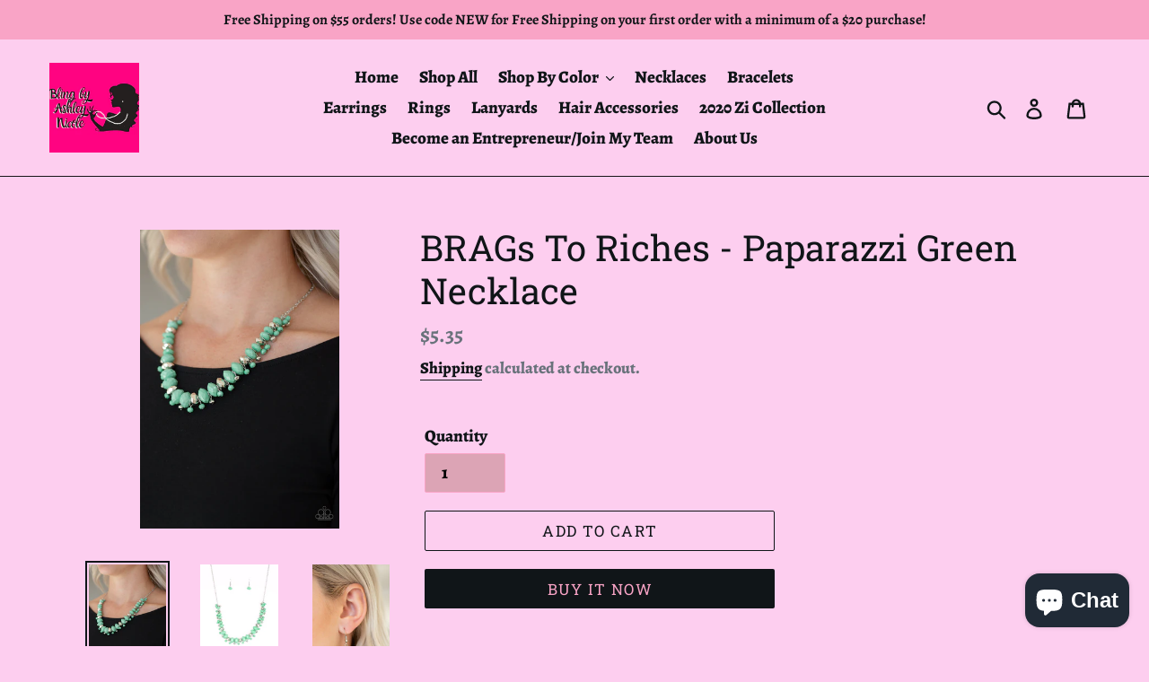

--- FILE ---
content_type: text/javascript
request_url: https://cdn.shopify.com/s/files/1/0248/7966/1108/t/1/assets/chk_24879661108.js?v=1589328458&shop=bling-by-ashley-nicole.myshopify.com
body_size: 30532
content:
/** Shopify CDN: Minification failed

Line 57:8076 Legacy octal escape sequences cannot be used in template literals

**/

//baHandlebars
!function(a,b){"object"==typeof exports&&"object"==typeof module?module.exports=b():"function"==typeof define&&define.amd?define([],b):"object"==typeof exports?exports.baHandlebars=b():a.baHandlebars=b()}(this,function(){return function(a){function b(d){if(c[d])return c[d].exports;var e=c[d]={exports:{},id:d,loaded:!1};return a[d].call(e.exports,e,e.exports,b),e.loaded=!0,e.exports}var c={};return b.m=a,b.c=c,b.p="",b(0)}([function(a,b,c){"use strict";function d(){var a=r();return a.compile=function(b,c){return k.compile(b,c,a)},a.precompile=function(b,c){return k.precompile(b,c,a)},a.AST=i["default"],a.Compiler=k.Compiler,a.JavaScriptCompiler=m["default"],a.Parser=j.parser,a.parse=j.parse,a}var e=c(1)["default"];b.__esModule=!0;var f=c(2),g=e(f),h=c(35),i=e(h),j=c(36),k=c(41),l=c(42),m=e(l),n=c(39),o=e(n),p=c(34),q=e(p),r=g["default"].create,s=d();s.create=d,q["default"](s),s.Visitor=o["default"],s["default"]=s,b["default"]=s,a.exports=b["default"]},function(a,b){"use strict";b["default"]=function(a){return a&&a.__esModule?a:{"default":a}},b.__esModule=!0},function(a,b,c){"use strict";function d(){var a=new h.baHandlebarsEnvironment;return n.extend(a,h),a.SafeString=j["default"],a.Exception=l["default"],a.Utils=n,a.escapeExpression=n.escapeExpression,a.VM=p,a.template=function(b){return p.template(b,a)},a}var e=c(3)["default"],f=c(1)["default"];b.__esModule=!0;var g=c(4),h=e(g),i=c(21),j=f(i),k=c(6),l=f(k),m=c(5),n=e(m),o=c(22),p=e(o),q=c(34),r=f(q),s=d();s.create=d,r["default"](s),s["default"]=s,b["default"]=s,a.exports=b["default"]},function(a,b){"use strict";b["default"]=function(a){if(a&&a.__esModule)return a;var b={};if(null!=a)for(var c in a)Object.prototype.hasOwnProperty.call(a,c)&&(b[c]=a[c]);return b["default"]=a,b},b.__esModule=!0},function(a,b,c){"use strict";function d(a,b,c){this.helpers=a||{},this.partials=b||{},this.decorators=c||{},i.registerDefaultHelpers(this),j.registerDefaultDecorators(this)}var e=c(1)["default"];b.__esModule=!0,b.baHandlebarsEnvironment=d;var f=c(5),g=c(6),h=e(g),i=c(10),j=c(18),k=c(20),l=e(k),m="4.0.8";b.VERSION=m;var n=7;b.COMPILER_REVISION=n;var o={1:"<= 1.0.rc.2",2:"== 1.0.0-rc.3",3:"== 1.0.0-rc.4",4:"== 1.x.x",5:"== 2.0.0-alpha.x",6:">= 2.0.0-beta.1",7:">= 4.0.0"};b.REVISION_CHANGES=o;var p="[object Object]";d.prototype={constructor:d,logger:l["default"],log:l["default"].log,registerHelper:function(a,b){if(f.toString.call(a)===p){if(b)throw new h["default"]("Arg not supported with multiple helpers");f.extend(this.helpers,a)}else this.helpers[a]=b},unregisterHelper:function(a){delete this.helpers[a]},registerPartial:function(a,b){if(f.toString.call(a)===p)f.extend(this.partials,a);else{if("undefined"==typeof b)throw new h["default"]('Attempting to register a partial called "'+a+'" as undefined');this.partials[a]=b}},unregisterPartial:function(a){delete this.partials[a]},registerDecorator:function(a,b){if(f.toString.call(a)===p){if(b)throw new h["default"]("Arg not supported with multiple decorators");f.extend(this.decorators,a)}else this.decorators[a]=b},unregisterDecorator:function(a){delete this.decorators[a]}};var q=l["default"].log;b.log=q,b.createFrame=f.createFrame,b.logger=l["default"]},function(a,b){"use strict";function c(a){return k[a]}function d(a){for(var b=1;b<arguments.length;b++)for(var c in arguments[b])Object.prototype.hasOwnProperty.call(arguments[b],c)&&(a[c]=arguments[b][c]);return a}function e(a,b){for(var c=0,d=a.length;c<d;c++)if(a[c]===b)return c;return-1}function f(a){if("string"!=typeof a){if(a&&a.toHTML)return a.toHTML();if(null==a)return"";if(!a)return a+"";a=""+a}return m.test(a)?a.replace(l,c):a}function g(a){return!a&&0!==a||!(!p(a)||0!==a.length)}function h(a){var b=d({},a);return b._parent=a,b}function i(a,b){return a.path=b,a}function j(a,b){return(a?a+".":"")+b}b.__esModule=!0,b.extend=d,b.indexOf=e,b.escapeExpression=f,b.isEmpty=g,b.createFrame=h,b.blockParams=i,b.appendContextPath=j;var k={"&":"&amp;","<":"&lt;",">":"&gt;",'"':"&quot;","'":"&#x27;","`":"&#x60;","=":"&#x3D;"},l=/[&<>"'`=]/g,m=/[&<>"'`=]/,n=Object.prototype.toString;b.toString=n;var o=function(a){return"function"==typeof a};o(/x/)&&(b.isFunction=o=function(a){return"function"==typeof a&&"[object Function]"===n.call(a)}),b.isFunction=o;var p=Array.isArray||function(a){return!(!a||"object"!=typeof a)&&"[object Array]"===n.call(a)};b.isArray=p},function(a,b,c){"use strict";function d(a,b){var c=b&&b.loc,g=void 0,h=void 0;c&&(g=c.start.line,h=c.start.column,a+=" - "+g+":"+h);for(var i=Error.prototype.constructor.call(this,a),j=0;j<f.length;j++)this[f[j]]=i[f[j]];Error.captureStackTrace&&Error.captureStackTrace(this,d);try{c&&(this.lineNumber=g,e?Object.defineProperty(this,"column",{value:h,enumerable:!0}):this.column=h)}catch(k){}}var e=c(7)["default"];b.__esModule=!0;var f=["description","fileName","lineNumber","message","name","number","stack"];d.prototype=new Error,b["default"]=d,a.exports=b["default"]},function(a,b,c){a.exports={"default":c(8),__esModule:!0}},function(a,b,c){var d=c(9);a.exports=function(a,b,c){return d.setDesc(a,b,c)}},function(a,b){var c=Object;a.exports={create:c.create,getProto:c.getPrototypeOf,isEnum:{}.propertyIsEnumerable,getDesc:c.getOwnPropertyDescriptor,setDesc:c.defineProperty,setDescs:c.defineProperties,getKeys:c.keys,getNames:c.getOwnPropertyNames,getSymbols:c.getOwnPropertySymbols,each:[].forEach}},function(a,b,c){"use strict";function d(a){g["default"](a),i["default"](a),k["default"](a),m["default"](a),o["default"](a),q["default"](a),s["default"](a)}var e=c(1)["default"];b.__esModule=!0,b.registerDefaultHelpers=d;var f=c(11),g=e(f),h=c(12),i=e(h),j=c(13),k=e(j),l=c(14),m=e(l),n=c(15),o=e(n),p=c(16),q=e(p),r=c(17),s=e(r)},function(a,b,c){"use strict";b.__esModule=!0;var d=c(5);b["default"]=function(a){a.registerHelper("blockHelperMissing",function(b,c){var e=c.inverse,f=c.fn;if(b===!0)return f(this);if(b===!1||null==b)return e(this);if(d.isArray(b))return b.length>0?(c.ids&&(c.ids=[c.name]),a.helpers.each(b,c)):e(this);if(c.data&&c.ids){var g=d.createFrame(c.data);g.contextPath=d.appendContextPath(c.data.contextPath,c.name),c={data:g}}return f(b,c)})},a.exports=b["default"]},function(a,b,c){"use strict";var d=c(1)["default"];b.__esModule=!0;var e=c(5),f=c(6),g=d(f);b["default"]=function(a){a.registerHelper("each",function(a,b){function c(b,c,f){j&&(j.key=b,j.index=c,j.first=0===c,j.last=!!f,k&&(j.contextPath=k+b)),i+=d(a[b],{data:j,blockParams:e.blockParams([a[b],b],[k+b,null])})}if(!b)throw new g["default"]("Must pass iterator to #each");var d=b.fn,f=b.inverse,h=0,i="",j=void 0,k=void 0;if(b.data&&b.ids&&(k=e.appendContextPath(b.data.contextPath,b.ids[0])+"."),e.isFunction(a)&&(a=a.call(this)),b.data&&(j=e.createFrame(b.data)),a&&"object"==typeof a)if(e.isArray(a))for(var l=a.length;h<l;h++)h in a&&c(h,h,h===a.length-1);else{var m=void 0;for(var n in a)a.hasOwnProperty(n)&&(void 0!==m&&c(m,h-1),m=n,h++);void 0!==m&&c(m,h-1,!0)}return 0===h&&(i=f(this)),i})},a.exports=b["default"]},function(a,b,c){"use strict";var d=c(1)["default"];b.__esModule=!0;var e=c(6),f=d(e);b["default"]=function(a){a.registerHelper("helperMissing",function(){if(1!==arguments.length)throw new f["default"]('Missing helper: "'+arguments[arguments.length-1].name+'"')})},a.exports=b["default"]},function(a,b,c){"use strict";b.__esModule=!0;var d=c(5);b["default"]=function(a){a.registerHelper("if",function(a,b){return d.isFunction(a)&&(a=a.call(this)),!b.hash.includeZero&&!a||d.isEmpty(a)?b.inverse(this):b.fn(this)}),a.registerHelper("unless",function(b,c){return a.helpers["if"].call(this,b,{fn:c.inverse,inverse:c.fn,hash:c.hash})})},a.exports=b["default"]},function(a,b){"use strict";b.__esModule=!0,b["default"]=function(a){a.registerHelper("log",function(){for(var b=[void 0],c=arguments[arguments.length-1],d=0;d<arguments.length-1;d++)b.push(arguments[d]);var e=1;null!=c.hash.level?e=c.hash.level:c.data&&null!=c.data.level&&(e=c.data.level),b[0]=e,a.log.apply(a,b)})},a.exports=b["default"]},function(a,b){"use strict";b.__esModule=!0,b["default"]=function(a){a.registerHelper("lookup",function(a,b){return a&&a[b]})},a.exports=b["default"]},function(a,b,c){"use strict";b.__esModule=!0;var d=c(5);b["default"]=function(a){a.registerHelper("with",function(a,b){d.isFunction(a)&&(a=a.call(this));var c=b.fn;if(d.isEmpty(a))return b.inverse(this);var e=b.data;return b.data&&b.ids&&(e=d.createFrame(b.data),e.contextPath=d.appendContextPath(b.data.contextPath,b.ids[0])),c(a,{data:e,blockParams:d.blockParams([a],[e&&e.contextPath])})})},a.exports=b["default"]},function(a,b,c){"use strict";function d(a){g["default"](a)}var e=c(1)["default"];b.__esModule=!0,b.registerDefaultDecorators=d;var f=c(19),g=e(f)},function(a,b,c){"use strict";b.__esModule=!0;var d=c(5);b["default"]=function(a){a.registerDecorator("inline",function(a,b,c,e){var f=a;return b.partials||(b.partials={},f=function(e,f){var g=c.partials;c.partials=d.extend({},g,b.partials);var h=a(e,f);return c.partials=g,h}),b.partials[e.args[0]]=e.fn,f})},a.exports=b["default"]},function(a,b,c){"use strict";b.__esModule=!0;var d=c(5),e={methodMap:["debug","info","warn","error"],level:"info",lookupLevel:function(a){if("string"==typeof a){var b=d.indexOf(e.methodMap,a.toLowerCase());a=b>=0?b:parseInt(a,10)}return a},log:function(a){if(a=e.lookupLevel(a),"undefined"!=typeof console&&e.lookupLevel(e.level)<=a){var b=e.methodMap[a];console[b]||(b="log");for(var c=arguments.length,d=Array(c>1?c-1:0),f=1;f<c;f++)d[f-1]=arguments[f];console[b].apply(console,d)}}};b["default"]=e,a.exports=b["default"]},function(a,b){"use strict";function c(a){this.string=a}b.__esModule=!0,c.prototype.toString=c.prototype.toHTML=function(){return""+this.string},b["default"]=c,a.exports=b["default"]},function(a,b,c){"use strict";function d(a){var b=a&&a[0]||1,c=s.COMPILER_REVISION;if(b!==c){if(b<c){var d=s.REVISION_CHANGES[c],e=s.REVISION_CHANGES[b];throw new r["default"]("Template was precompiled with an older version of baHandlebars than the current runtime. Please update your precompiler to a newer version ("+d+") or downgrade your runtime to an older version ("+e+").")}throw new r["default"]("Template was precompiled with a newer version of baHandlebars than the current runtime. Please update your runtime to a newer version ("+a[1]+").")}}function e(a,b){function c(c,d,e){e.hash&&(d=p.extend({},d,e.hash),e.ids&&(e.ids[0]=!0)),c=b.VM.resolvePartial.call(this,c,d,e);var f=b.VM.invokePartial.call(this,c,d,e);if(null==f&&b.compile&&(e.partials[e.name]=b.compile(c,a.compilerOptions,b),f=e.partials[e.name](d,e)),null!=f){if(e.indent){for(var g=f.split("\n"),h=0,i=g.length;h<i&&(g[h]||h+1!==i);h++)g[h]=e.indent+g[h];f=g.join("\n")}return f}throw new r["default"]("The partial "+e.name+" could not be compiled when running in runtime-only mode")}function d(b){function c(b){return""+a.main(e,b,e.helpers,e.partials,g,i,h)}var f=arguments.length<=1||void 0===arguments[1]?{}:arguments[1],g=f.data;d._setup(f),!f.partial&&a.useData&&(g=j(b,g));var h=void 0,i=a.useBlockParams?[]:void 0;return a.useDepths&&(h=f.depths?b!=f.depths[0]?[b].concat(f.depths):f.depths:[b]),(c=k(a.main,c,e,f.depths||[],g,i))(b,f)}if(!b)throw new r["default"]("No environment passed to template");if(!a||!a.main)throw new r["default"]("Unknown template object: "+typeof a);a.main.decorator=a.main_d,b.VM.checkRevision(a.compiler);var e={strict:function(a,b){if(!(b in a))throw new r["default"]('"'+b+'" not defined in '+a);return a[b]},lookup:function(a,b){for(var c=a.length,d=0;d<c;d++)if(a[d]&&null!=a[d][b])return a[d][b]},lambda:function(a,b){return"function"==typeof a?a.call(b):a},escapeExpression:p.escapeExpression,invokePartial:c,fn:function(b){var c=a[b];return c.decorator=a[b+"_d"],c},programs:[],program:function(a,b,c,d,e){var g=this.programs[a],h=this.fn(a);return b||e||d||c?g=f(this,a,h,b,c,d,e):g||(g=this.programs[a]=f(this,a,h)),g},data:function(a,b){for(;a&&b--;)a=a._parent;return a},merge:function(a,b){var c=a||b;return a&&b&&a!==b&&(c=p.extend({},b,a)),c},nullContext:l({}),noop:b.VM.noop,compilerInfo:a.compiler};return d.isTop=!0,d._setup=function(c){c.partial?(e.helpers=c.helpers,e.partials=c.partials,e.decorators=c.decorators):(e.helpers=e.merge(c.helpers,b.helpers),a.usePartial&&(e.partials=e.merge(c.partials,b.partials)),(a.usePartial||a.useDecorators)&&(e.decorators=e.merge(c.decorators,b.decorators)))},d._child=function(b,c,d,g){if(a.useBlockParams&&!d)throw new r["default"]("must pass block params");if(a.useDepths&&!g)throw new r["default"]("must pass parent depths");return f(e,b,a[b],c,0,d,g)},d}function f(a,b,c,d,e,f,g){function h(b){var e=arguments.length<=1||void 0===arguments[1]?{}:arguments[1],h=g;return!g||b==g[0]||b===a.nullContext&&null===g[0]||(h=[b].concat(g)),c(a,b,a.helpers,a.partials,e.data||d,f&&[e.blockParams].concat(f),h)}return h=k(c,h,a,g,d,f),h.program=b,h.depth=g?g.length:0,h.blockParams=e||0,h}function g(a,b,c){return a?a.call||c.name||(c.name=a,a=c.partials[a]):a="@partial-block"===c.name?c.data["partial-block"]:c.partials[c.name],a}function h(a,b,c){var d=c.data&&c.data["partial-block"];c.partial=!0,c.ids&&(c.data.contextPath=c.ids[0]||c.data.contextPath);var e=void 0;if(c.fn&&c.fn!==i&&!function(){c.data=s.createFrame(c.data);var a=c.fn;e=c.data["partial-block"]=function(b){var c=arguments.length<=1||void 0===arguments[1]?{}:arguments[1];return c.data=s.createFrame(c.data),c.data["partial-block"]=d,a(b,c)},a.partials&&(c.partials=p.extend({},c.partials,a.partials))}(),void 0===a&&e&&(a=e),void 0===a)throw new r["default"]("The partial "+c.name+" could not be found");if(a instanceof Function)return a(b,c)}function i(){return""}function j(a,b){return b&&"root"in b||(b=b?s.createFrame(b):{},b.root=a),b}function k(a,b,c,d,e,f){if(a.decorator){var g={};b=a.decorator(b,g,c,d&&d[0],e,f,d),p.extend(b,g)}return b}var l=c(23)["default"],m=c(3)["default"],n=c(1)["default"];b.__esModule=!0,b.checkRevision=d,b.template=e,b.wrapProgram=f,b.resolvePartial=g,b.invokePartial=h,b.noop=i;var o=c(5),p=m(o),q=c(6),r=n(q),s=c(4)},function(a,b,c){a.exports={"default":c(24),__esModule:!0}},function(a,b,c){c(25),a.exports=c(30).Object.seal},function(a,b,c){var d=c(26);c(27)("seal",function(a){return function(b){return a&&d(b)?a(b):b}})},function(a,b){a.exports=function(a){return"object"==typeof a?null!==a:"function"==typeof a}},function(a,b,c){var d=c(28),e=c(30),f=c(33);a.exports=function(a,b){var c=(e.Object||{})[a]||Object[a],g={};g[a]=b(c),d(d.S+d.F*f(function(){c(1)}),"Object",g)}},function(a,b,c){var d=c(29),e=c(30),f=c(31),g="prototype",h=function(a,b,c){var i,j,k,l=a&h.F,m=a&h.G,n=a&h.S,o=a&h.P,p=a&h.B,q=a&h.W,r=m?e:e[b]||(e[b]={}),s=m?d:n?d[b]:(d[b]||{})[g];m&&(c=b);for(i in c)j=!l&&s&&i in s,j&&i in r||(k=j?s[i]:c[i],r[i]=m&&"function"!=typeof s[i]?c[i]:p&&j?f(k,d):q&&s[i]==k?function(a){var b=function(b){return this instanceof a?new a(b):a(b)};return b[g]=a[g],b}(k):o&&"function"==typeof k?f(Function.call,k):k,o&&((r[g]||(r[g]={}))[i]=k))};h.F=1,h.G=2,h.S=4,h.P=8,h.B=16,h.W=32,a.exports=h},function(a,b){var c=a.exports="undefined"!=typeof window&&window.Math==Math?window:"undefined"!=typeof self&&self.Math==Math?self:Function("return this")();"number"==typeof __g&&(__g=c)},function(a,b){var c=a.exports={version:"1.2.6"};"number"==typeof __e&&(__e=c)},function(a,b,c){var d=c(32);a.exports=function(a,b,c){if(d(a),void 0===b)return a;switch(c){case 1:return function(c){return a.call(b,c)};case 2:return function(c,d){return a.call(b,c,d)};case 3:return function(c,d,e){return a.call(b,c,d,e)}}return function(){return a.apply(b,arguments)}}},function(a,b){a.exports=function(a){if("function"!=typeof a)throw TypeError(a+" is not a function!");return a}},function(a,b){a.exports=function(a){try{return!!a()}catch(b){return!0}}},function(a,b){(function(c){"use strict";b.__esModule=!0,b["default"]=function(a){var b="undefined"!=typeof c?c:window,d=b.baHandlebars;a.noConflict=function(){return b.baHandlebars===a&&(b.baHandlebars=d),a}},a.exports=b["default"]}).call(b,function(){return this}())},function(a,b){"use strict";b.__esModule=!0;var c={helpers:{helperExpression:function(a){return"SubExpression"===a.type||("MustacheStatement"===a.type||"BlockStatement"===a.type)&&!!(a.params&&a.params.length||a.hash)},scopedId:function(a){return/^\.|this\b/.test(a.original)},simpleId:function(a){return 1===a.parts.length&&!c.helpers.scopedId(a)&&!a.depth}}};b["default"]=c,a.exports=b["default"]},function(a,b,c){"use strict";function d(a,b){if("Program"===a.type)return a;h["default"].yy=n,n.locInfo=function(a){return new n.SourceLocation(b&&b.srcName,a)};var c=new j["default"](b);return c.accept(h["default"].parse(a))}var e=c(1)["default"],f=c(3)["default"];b.__esModule=!0,b.parse=d;var g=c(37),h=e(g),i=c(38),j=e(i),k=c(40),l=f(k),m=c(5);b.parser=h["default"];var n={};m.extend(n,l)},function(a,b){"use strict";b.__esModule=!0;var c=function(){function a(){this.yy={}}var b={trace:function(){},yy:{},symbols_:{error:2,root:3,program:4,EOF:5,program_repetition0:6,statement:7,mustache:8,block:9,rawBlock:10,partial:11,partialBlock:12,content:13,COMMENT:14,CONTENT:15,openRawBlock:16,rawBlock_repetition_plus0:17,END_RAW_BLOCK:18,OPEN_RAW_BLOCK:19,helperName:20,openRawBlock_repetition0:21,openRawBlock_option0:22,CLOSE_RAW_BLOCK:23,openBlock:24,block_option0:25,closeBlock:26,openInverse:27,block_option1:28,OPEN_BLOCK:29,openBlock_repetition0:30,openBlock_option0:31,openBlock_option1:32,CLOSE:33,OPEN_INVERSE:34,openInverse_repetition0:35,openInverse_option0:36,openInverse_option1:37,openInverseChain:38,OPEN_INVERSE_CHAIN:39,openInverseChain_repetition0:40,openInverseChain_option0:41,openInverseChain_option1:42,inverseAndProgram:43,INVERSE:44,inverseChain:45,inverseChain_option0:46,OPEN_ENDBLOCK:47,OPEN:48,mustache_repetition0:49,mustache_option0:50,OPEN_UNESCAPED:51,mustache_repetition1:52,mustache_option1:53,CLOSE_UNESCAPED:54,OPEN_PARTIAL:55,partialName:56,partial_repetition0:57,partial_option0:58,openPartialBlock:59,OPEN_PARTIAL_BLOCK:60,openPartialBlock_repetition0:61,openPartialBlock_option0:62,param:63,sexpr:64,OPEN_SEXPR:65,sexpr_repetition0:66,sexpr_option0:67,CLOSE_SEXPR:68,hash:69,hash_repetition_plus0:70,hashSegment:71,ID:72,EQUALS:73,blockParams:74,OPEN_BLOCK_PARAMS:75,blockParams_repetition_plus0:76,CLOSE_BLOCK_PARAMS:77,path:78,dataName:79,STRING:80,NUMBER:81,BOOLEAN:82,UNDEFINED:83,NULL:84,DATA:85,pathSegments:86,SEP:87,attributeccept:0,$end:1},terminals_:{2:"error",5:"EOF",14:"COMMENT",15:"CONTENT",18:"END_RAW_BLOCK",19:"OPEN_RAW_BLOCK",23:"CLOSE_RAW_BLOCK",29:"OPEN_BLOCK",33:"CLOSE",34:"OPEN_INVERSE",39:"OPEN_INVERSE_CHAIN",44:"INVERSE",47:"OPEN_ENDBLOCK",48:"OPEN",51:"OPEN_UNESCAPED",54:"CLOSE_UNESCAPED",55:"OPEN_PARTIAL",60:"OPEN_PARTIAL_BLOCK",65:"OPEN_SEXPR",68:"CLOSE_SEXPR",72:"ID",73:"EQUALS",75:"OPEN_BLOCK_PARAMS",77:"CLOSE_BLOCK_PARAMS",80:"STRING",81:"NUMBER",82:"BOOLEAN",83:"UNDEFINED",84:"NULL",85:"DATA",87:"SEP"},productions_:[0,[3,2],[4,1],[7,1],[7,1],[7,1],[7,1],[7,1],[7,1],[7,1],[13,1],[10,3],[16,5],[9,4],[9,4],[24,6],[27,6],[38,6],[43,2],[45,3],[45,1],[26,3],[8,5],[8,5],[11,5],[12,3],[59,5],[63,1],[63,1],[64,5],[69,1],[71,3],[74,3],[20,1],[20,1],[20,1],[20,1],[20,1],[20,1],[20,1],[56,1],[56,1],[79,2],[78,1],[86,3],[86,1],[6,0],[6,2],[17,1],[17,2],[21,0],[21,2],[22,0],[22,1],[25,0],[25,1],[28,0],[28,1],[30,0],[30,2],[31,0],[31,1],[32,0],[32,1],[35,0],[35,2],[36,0],[36,1],[37,0],[37,1],[40,0],[40,2],[41,0],[41,1],[42,0],[42,1],[46,0],[46,1],[49,0],[49,2],[50,0],[50,1],[52,0],[52,2],[53,0],[53,1],[57,0],[57,2],[58,0],[58,1],[61,0],[61,2],[62,0],[62,1],[66,0],[66,2],[67,0],[67,1],[70,1],[70,2],[76,1],[76,2]],performAction:function(a,b,c,d,e,f,g){var h=f.length-1;switch(e){case 1:return f[h-1];case 2:this.$=d.prepareProgram(f[h]);break;case 3:this.$=f[h];break;case 4:this.$=f[h];break;case 5:this.$=f[h];break;case 6:this.$=f[h];break;case 7:this.$=f[h];break;case 8:this.$=f[h];break;case 9:this.$={type:"CommentStatement",value:d.stripComment(f[h]),strip:d.stripFlags(f[h],f[h]),loc:d.locInfo(this._$)};break;case 10:this.$={type:"ContentStatement",original:f[h],value:f[h],loc:d.locInfo(this._$)};break;case 11:this.$=d.prepareRawBlock(f[h-2],f[h-1],f[h],this._$);break;case 12:this.$={path:f[h-3],params:f[h-2],hash:f[h-1]};break;case 13:this.$=d.prepareBlock(f[h-3],f[h-2],f[h-1],f[h],!1,this._$);break;case 14:this.$=d.prepareBlock(f[h-3],f[h-2],f[h-1],f[h],!0,this._$);break;case 15:this.$={open:f[h-5],path:f[h-4],params:f[h-3],hash:f[h-2],blockParams:f[h-1],strip:d.stripFlags(f[h-5],f[h])};break;case 16:this.$={path:f[h-4],params:f[h-3],hash:f[h-2],blockParams:f[h-1],strip:d.stripFlags(f[h-5],f[h])};break;case 17:this.$={path:f[h-4],params:f[h-3],hash:f[h-2],blockParams:f[h-1],strip:d.stripFlags(f[h-5],f[h])};break;case 18:this.$={strip:d.stripFlags(f[h-1],f[h-1]),program:f[h]};break;case 19:var i=d.prepareBlock(f[h-2],f[h-1],f[h],f[h],!1,this._$),j=d.prepareProgram([i],f[h-1].loc);j.chained=!0,this.$={strip:f[h-2].strip,program:j,chain:!0};break;case 20:this.$=f[h];break;case 21:this.$={path:f[h-1],strip:d.stripFlags(f[h-2],f[h])};break;case 22:this.$=d.prepareMustache(f[h-3],f[h-2],f[h-1],f[h-4],d.stripFlags(f[h-4],f[h]),this._$);break;case 23:this.$=d.prepareMustache(f[h-3],f[h-2],f[h-1],f[h-4],d.stripFlags(f[h-4],f[h]),this._$);break;case 24:this.$={type:"PartialStatement",name:f[h-3],params:f[h-2],hash:f[h-1],indent:"",strip:d.stripFlags(f[h-4],f[h]),loc:d.locInfo(this._$)};break;case 25:this.$=d.preparePartialBlock(f[h-2],f[h-1],f[h],this._$);break;case 26:this.$={path:f[h-3],params:f[h-2],hash:f[h-1],strip:d.stripFlags(f[h-4],f[h])};break;case 27:this.$=f[h];break;case 28:this.$=f[h];break;case 29:this.$={type:"SubExpression",path:f[h-3],params:f[h-2],hash:f[h-1],loc:d.locInfo(this._$)};break;case 30:this.$={type:"Hash",pairs:f[h],loc:d.locInfo(this._$)};break;case 31:this.$={type:"HashPair",key:d.id(f[h-2]),value:f[h],loc:d.locInfo(this._$)};break;case 32:this.$=d.id(f[h-1]);break;case 33:this.$=f[h];break;case 34:this.$=f[h];break;case 35:this.$={type:"StringLiteral",value:f[h],original:f[h],loc:d.locInfo(this._$)};break;case 36:this.$={type:"NumberLiteral",value:Number(f[h]),original:Number(f[h]),loc:d.locInfo(this._$)};break;case 37:this.$={type:"BooleanLiteral",value:"true"===f[h],original:"true"===f[h],loc:d.locInfo(this._$)};break;case 38:this.$={type:"UndefinedLiteral",original:void 0,value:void 0,loc:d.locInfo(this._$)};break;case 39:this.$={type:"NullLiteral",original:null,value:null,loc:d.locInfo(this._$)};break;case 40:this.$=f[h];break;case 41:this.$=f[h];break;case 42:this.$=d.preparePath(!0,f[h],this._$);break;case 43:this.$=d.preparePath(!1,f[h],this._$);break;case 44:f[h-2].push({part:d.id(f[h]),original:f[h],separator:f[h-1]}),this.$=f[h-2];break;case 45:this.$=[{part:d.id(f[h]),original:f[h]}];break;case 46:this.$=[];break;case 47:f[h-1].push(f[h]);break;case 48:this.$=[f[h]];break;case 49:f[h-1].push(f[h]);break;case 50:this.$=[];break;case 51:f[h-1].push(f[h]);break;case 58:this.$=[];break;case 59:f[h-1].push(f[h]);break;case 64:this.$=[];break;case 65:f[h-1].push(f[h]);break;case 70:this.$=[];break;case 71:f[h-1].push(f[h]);break;case 78:this.$=[];break;case 79:f[h-1].push(f[h]);break;case 82:this.$=[];break;case 83:f[h-1].push(f[h]);break;case 86:this.$=[];break;case 87:f[h-1].push(f[h]);break;case 90:this.$=[];break;case 91:f[h-1].push(f[h]);break;case 94:this.$=[];break;case 95:f[h-1].push(f[h]);break;case 98:this.$=[f[h]];break;case 99:f[h-1].push(f[h]);break;case 100:this.$=[f[h]];break;case 101:f[h-1].push(f[h])}},table:[{3:1,4:2,5:[2,46],6:3,14:[2,46],15:[2,46],19:[2,46],29:[2,46],34:[2,46],48:[2,46],51:[2,46],55:[2,46],60:[2,46]},{1:[3]},{5:[1,4]},{5:[2,2],7:5,8:6,9:7,10:8,11:9,12:10,13:11,14:[1,12],15:[1,20],16:17,19:[1,23],24:15,27:16,29:[1,21],34:[1,22],39:[2,2],44:[2,2],47:[2,2],48:[1,13],51:[1,14],55:[1,18],59:19,60:[1,24]},{1:[2,1]},{5:[2,47],14:[2,47],15:[2,47],19:[2,47],29:[2,47],34:[2,47],39:[2,47],44:[2,47],47:[2,47],48:[2,47],51:[2,47],55:[2,47],60:[2,47]},{5:[2,3],14:[2,3],15:[2,3],19:[2,3],29:[2,3],34:[2,3],39:[2,3],44:[2,3],47:[2,3],48:[2,3],51:[2,3],55:[2,3],60:[2,3]},{5:[2,4],14:[2,4],15:[2,4],19:[2,4],29:[2,4],34:[2,4],39:[2,4],44:[2,4],47:[2,4],48:[2,4],51:[2,4],55:[2,4],60:[2,4]},{5:[2,5],14:[2,5],15:[2,5],19:[2,5],29:[2,5],34:[2,5],39:[2,5],44:[2,5],47:[2,5],48:[2,5],51:[2,5],55:[2,5],60:[2,5]},{5:[2,6],14:[2,6],15:[2,6],19:[2,6],29:[2,6],34:[2,6],39:[2,6],44:[2,6],47:[2,6],48:[2,6],51:[2,6],55:[2,6],60:[2,6]},{5:[2,7],14:[2,7],15:[2,7],19:[2,7],29:[2,7],34:[2,7],39:[2,7],44:[2,7],47:[2,7],48:[2,7],51:[2,7],55:[2,7],60:[2,7]},{5:[2,8],14:[2,8],15:[2,8],19:[2,8],29:[2,8],34:[2,8],39:[2,8],44:[2,8],47:[2,8],48:[2,8],51:[2,8],55:[2,8],60:[2,8]},{5:[2,9],14:[2,9],15:[2,9],19:[2,9],29:[2,9],34:[2,9],39:[2,9],44:[2,9],47:[2,9],48:[2,9],51:[2,9],55:[2,9],60:[2,9]},{20:25,72:[1,35],78:26,79:27,80:[1,28],81:[1,29],82:[1,30],83:[1,31],84:[1,32],85:[1,34],86:33},{20:36,72:[1,35],78:26,79:27,80:[1,28],81:[1,29],82:[1,30],83:[1,31],84:[1,32],85:[1,34],86:33},{4:37,6:3,14:[2,46],15:[2,46],19:[2,46],29:[2,46],34:[2,46],39:[2,46],44:[2,46],47:[2,46],48:[2,46],51:[2,46],55:[2,46],60:[2,46]},{4:38,6:3,14:[2,46],15:[2,46],19:[2,46],29:[2,46],34:[2,46],44:[2,46],47:[2,46],48:[2,46],51:[2,46],55:[2,46],60:[2,46]},{13:40,15:[1,20],17:39},{20:42,56:41,64:43,65:[1,44],72:[1,35],78:26,79:27,80:[1,28],81:[1,29],82:[1,30],83:[1,31],84:[1,32],85:[1,34],86:33},{4:45,6:3,14:[2,46],15:[2,46],19:[2,46],29:[2,46],34:[2,46],47:[2,46],48:[2,46],51:[2,46],55:[2,46],60:[2,46]},{5:[2,10],14:[2,10],15:[2,10],18:[2,10],19:[2,10],29:[2,10],34:[2,10],39:[2,10],44:[2,10],47:[2,10],48:[2,10],51:[2,10],55:[2,10],60:[2,10]},{20:46,72:[1,35],78:26,79:27,80:[1,28],81:[1,29],82:[1,30],83:[1,31],84:[1,32],85:[1,34],86:33},{20:47,72:[1,35],78:26,79:27,80:[1,28],81:[1,29],82:[1,30],83:[1,31],84:[1,32],85:[1,34],86:33},{20:48,72:[1,35],78:26,79:27,80:[1,28],81:[1,29],82:[1,30],83:[1,31],84:[1,32],85:[1,34],86:33},{20:42,56:49,64:43,65:[1,44],72:[1,35],78:26,79:27,80:[1,28],81:[1,29],82:[1,30],83:[1,31],84:[1,32],85:[1,34],86:33},{33:[2,78],49:50,65:[2,78],72:[2,78],80:[2,78],81:[2,78],82:[2,78],83:[2,78],84:[2,78],85:[2,78]},{23:[2,33],33:[2,33],54:[2,33],65:[2,33],68:[2,33],72:[2,33],75:[2,33],80:[2,33],81:[2,33],82:[2,33],83:[2,33],84:[2,33],85:[2,33]},{23:[2,34],33:[2,34],54:[2,34],65:[2,34],68:[2,34],72:[2,34],75:[2,34],80:[2,34],81:[2,34],82:[2,34],83:[2,34],84:[2,34],85:[2,34]},{23:[2,35],33:[2,35],54:[2,35],65:[2,35],68:[2,35],72:[2,35],75:[2,35],80:[2,35],81:[2,35],82:[2,35],83:[2,35],84:[2,35],85:[2,35]},{23:[2,36],33:[2,36],54:[2,36],65:[2,36],68:[2,36],72:[2,36],75:[2,36],80:[2,36],81:[2,36],82:[2,36],83:[2,36],84:[2,36],85:[2,36]},{23:[2,37],33:[2,37],54:[2,37],65:[2,37],68:[2,37],72:[2,37],75:[2,37],80:[2,37],81:[2,37],82:[2,37],83:[2,37],84:[2,37],85:[2,37]},{23:[2,38],33:[2,38],54:[2,38],65:[2,38],68:[2,38],72:[2,38],75:[2,38],80:[2,38],81:[2,38],82:[2,38],83:[2,38],84:[2,38],85:[2,38]},{23:[2,39],33:[2,39],54:[2,39],65:[2,39],68:[2,39],72:[2,39],75:[2,39],80:[2,39],81:[2,39],82:[2,39],83:[2,39],84:[2,39],85:[2,39]},{23:[2,43],33:[2,43],54:[2,43],65:[2,43],68:[2,43],72:[2,43],75:[2,43],80:[2,43],81:[2,43],82:[2,43],83:[2,43],84:[2,43],85:[2,43],87:[1,51]},{72:[1,35],86:52},{23:[2,45],33:[2,45],54:[2,45],65:[2,45],68:[2,45],72:[2,45],75:[2,45],80:[2,45],81:[2,45],82:[2,45],83:[2,45],84:[2,45],85:[2,45],87:[2,45]},{52:53,54:[2,82],65:[2,82],72:[2,82],80:[2,82],81:[2,82],82:[2,82],83:[2,82],84:[2,82],85:[2,82]},{25:54,38:56,39:[1,58],43:57,44:[1,59],45:55,47:[2,54]},{28:60,43:61,44:[1,59],47:[2,56]},{13:63,15:[1,20],18:[1,62]},{15:[2,48],18:[2,48]},{33:[2,86],57:64,65:[2,86],72:[2,86],80:[2,86],81:[2,86],82:[2,86],83:[2,86],84:[2,86],85:[2,86]},{33:[2,40],65:[2,40],72:[2,40],80:[2,40],81:[2,40],82:[2,40],83:[2,40],84:[2,40],85:[2,40]},{33:[2,41],65:[2,41],72:[2,41],80:[2,41],81:[2,41],82:[2,41],83:[2,41],84:[2,41],85:[2,41]},{20:65,72:[1,35],78:26,79:27,80:[1,28],81:[1,29],82:[1,30],83:[1,31],84:[1,32],85:[1,34],86:33},{26:66,47:[1,67]},{30:68,33:[2,58],65:[2,58],72:[2,58],75:[2,58],80:[2,58],81:[2,58],82:[2,58],83:[2,58],84:[2,58],85:[2,58]},{33:[2,64],35:69,65:[2,64],72:[2,64],75:[2,64],80:[2,64],81:[2,64],82:[2,64],83:[2,64],84:[2,64],85:[2,64]},{21:70,23:[2,50],65:[2,50],72:[2,50],80:[2,50],81:[2,50],82:[2,50],83:[2,50],84:[2,50],85:[2,50]},{33:[2,90],61:71,65:[2,90],72:[2,90],80:[2,90],81:[2,90],82:[2,90],83:[2,90],84:[2,90],85:[2,90]},{20:75,33:[2,80],50:72,63:73,64:76,65:[1,44],69:74,70:77,71:78,72:[1,79],78:26,79:27,80:[1,28],81:[1,29],82:[1,30],83:[1,31],84:[1,32],85:[1,34],86:33},{72:[1,80]},{23:[2,42],33:[2,42],54:[2,42],65:[2,42],68:[2,42],72:[2,42],75:[2,42],80:[2,42],81:[2,42],82:[2,42],83:[2,42],84:[2,42],85:[2,42],87:[1,51]},{20:75,53:81,54:[2,84],63:82,64:76,65:[1,44],69:83,70:77,71:78,72:[1,79],78:26,79:27,80:[1,28],81:[1,29],82:[1,30],83:[1,31],84:[1,32],85:[1,34],86:33},{26:84,47:[1,67]},{47:[2,55]},{4:85,6:3,14:[2,46],15:[2,46],19:[2,46],29:[2,46],34:[2,46],39:[2,46],44:[2,46],47:[2,46],48:[2,46],51:[2,46],55:[2,46],60:[2,46]},{47:[2,20]},{20:86,72:[1,35],78:26,79:27,80:[1,28],81:[1,29],82:[1,30],83:[1,31],84:[1,32],85:[1,34],86:33},{4:87,6:3,14:[2,46],15:[2,46],19:[2,46],29:[2,46],34:[2,46],47:[2,46],48:[2,46],51:[2,46],55:[2,46],60:[2,46]},{26:88,47:[1,67]},{47:[2,57]},{5:[2,11],14:[2,11],15:[2,11],19:[2,11],29:[2,11],34:[2,11],39:[2,11],44:[2,11],47:[2,11],48:[2,11],51:[2,11],55:[2,11],60:[2,11]},{15:[2,49],18:[2,49]},{20:75,33:[2,88],58:89,63:90,64:76,65:[1,44],69:91,70:77,71:78,72:[1,79],78:26,79:27,80:[1,28],81:[1,29],82:[1,30],83:[1,31],84:[1,32],85:[1,34],86:33},{65:[2,94],66:92,68:[2,94],72:[2,94],80:[2,94],81:[2,94],82:[2,94],83:[2,94],84:[2,94],85:[2,94]},{5:[2,25],14:[2,25],15:[2,25],19:[2,25],29:[2,25],34:[2,25],39:[2,25],44:[2,25],47:[2,25],48:[2,25],51:[2,25],55:[2,25],60:[2,25]},{20:93,72:[1,35],78:26,79:27,80:[1,28],81:[1,29],82:[1,30],83:[1,31],84:[1,32],85:[1,34],86:33},{20:75,31:94,33:[2,60],63:95,64:76,65:[1,44],69:96,70:77,71:78,72:[1,79],75:[2,60],78:26,79:27,80:[1,28],81:[1,29],82:[1,30],83:[1,31],84:[1,32],85:[1,34],86:33},{20:75,33:[2,66],36:97,63:98,64:76,65:[1,44],69:99,70:77,71:78,72:[1,79],75:[2,66],78:26,79:27,80:[1,28],81:[1,29],82:[1,30],83:[1,31],84:[1,32],85:[1,34],86:33},{20:75,22:100,23:[2,52],63:101,64:76,65:[1,44],69:102,70:77,71:78,72:[1,79],78:26,79:27,80:[1,28],81:[1,29],82:[1,30],83:[1,31],84:[1,32],85:[1,34],86:33},{20:75,33:[2,92],62:103,63:104,64:76,65:[1,44],69:105,70:77,71:78,72:[1,79],78:26,79:27,80:[1,28],81:[1,29],82:[1,30],83:[1,31],84:[1,32],85:[1,34],86:33},{33:[1,106]},{33:[2,79],65:[2,79],72:[2,79],80:[2,79],81:[2,79],82:[2,79],83:[2,79],84:[2,79],85:[2,79]},{33:[2,81]},{23:[2,27],33:[2,27],54:[2,27],65:[2,27],68:[2,27],72:[2,27],75:[2,27],80:[2,27],81:[2,27],82:[2,27],83:[2,27],84:[2,27],85:[2,27]},{23:[2,28],33:[2,28],54:[2,28],65:[2,28],68:[2,28],72:[2,28],75:[2,28],80:[2,28],81:[2,28],82:[2,28],83:[2,28],84:[2,28],85:[2,28]},{23:[2,30],33:[2,30],54:[2,30],68:[2,30],71:107,72:[1,108],75:[2,30]},{23:[2,98],33:[2,98],54:[2,98],68:[2,98],72:[2,98],75:[2,98]},{23:[2,45],33:[2,45],54:[2,45],65:[2,45],68:[2,45],72:[2,45],73:[1,109],75:[2,45],80:[2,45],81:[2,45],82:[2,45],83:[2,45],84:[2,45],85:[2,45],87:[2,45]},{23:[2,44],33:[2,44],54:[2,44],65:[2,44],68:[2,44],72:[2,44],75:[2,44],80:[2,44],81:[2,44],82:[2,44],83:[2,44],84:[2,44],85:[2,44],87:[2,44]},{54:[1,110]},{54:[2,83],65:[2,83],72:[2,83],80:[2,83],81:[2,83],82:[2,83],83:[2,83],84:[2,83],85:[2,83]},{54:[2,85]},{5:[2,13],14:[2,13],15:[2,13],19:[2,13],29:[2,13],34:[2,13],39:[2,13],44:[2,13],47:[2,13],48:[2,13],51:[2,13],55:[2,13],60:[2,13]},{38:56,39:[1,58],43:57,44:[1,59],45:112,46:111,47:[2,76]},{33:[2,70],40:113,65:[2,70],72:[2,70],75:[2,70],80:[2,70],81:[2,70],82:[2,70],83:[2,70],84:[2,70],85:[2,70]},{47:[2,18]},{5:[2,14],14:[2,14],15:[2,14],19:[2,14],29:[2,14],34:[2,14],39:[2,14],44:[2,14],47:[2,14],48:[2,14],51:[2,14],55:[2,14],60:[2,14]},{33:[1,114]},{33:[2,87],65:[2,87],72:[2,87],80:[2,87],81:[2,87],82:[2,87],83:[2,87],84:[2,87],
        85:[2,87]},{33:[2,89]},{20:75,63:116,64:76,65:[1,44],67:115,68:[2,96],69:117,70:77,71:78,72:[1,79],78:26,79:27,80:[1,28],81:[1,29],82:[1,30],83:[1,31],84:[1,32],85:[1,34],86:33},{33:[1,118]},{32:119,33:[2,62],74:120,75:[1,121]},{33:[2,59],65:[2,59],72:[2,59],75:[2,59],80:[2,59],81:[2,59],82:[2,59],83:[2,59],84:[2,59],85:[2,59]},{33:[2,61],75:[2,61]},{33:[2,68],37:122,74:123,75:[1,121]},{33:[2,65],65:[2,65],72:[2,65],75:[2,65],80:[2,65],81:[2,65],82:[2,65],83:[2,65],84:[2,65],85:[2,65]},{33:[2,67],75:[2,67]},{23:[1,124]},{23:[2,51],65:[2,51],72:[2,51],80:[2,51],81:[2,51],82:[2,51],83:[2,51],84:[2,51],85:[2,51]},{23:[2,53]},{33:[1,125]},{33:[2,91],65:[2,91],72:[2,91],80:[2,91],81:[2,91],82:[2,91],83:[2,91],84:[2,91],85:[2,91]},{33:[2,93]},{5:[2,22],14:[2,22],15:[2,22],19:[2,22],29:[2,22],34:[2,22],39:[2,22],44:[2,22],47:[2,22],48:[2,22],51:[2,22],55:[2,22],60:[2,22]},{23:[2,99],33:[2,99],54:[2,99],68:[2,99],72:[2,99],75:[2,99]},{73:[1,109]},{20:75,63:126,64:76,65:[1,44],72:[1,35],78:26,79:27,80:[1,28],81:[1,29],82:[1,30],83:[1,31],84:[1,32],85:[1,34],86:33},{5:[2,23],14:[2,23],15:[2,23],19:[2,23],29:[2,23],34:[2,23],39:[2,23],44:[2,23],47:[2,23],48:[2,23],51:[2,23],55:[2,23],60:[2,23]},{47:[2,19]},{47:[2,77]},{20:75,33:[2,72],41:127,63:128,64:76,65:[1,44],69:129,70:77,71:78,72:[1,79],75:[2,72],78:26,79:27,80:[1,28],81:[1,29],82:[1,30],83:[1,31],84:[1,32],85:[1,34],86:33},{5:[2,24],14:[2,24],15:[2,24],19:[2,24],29:[2,24],34:[2,24],39:[2,24],44:[2,24],47:[2,24],48:[2,24],51:[2,24],55:[2,24],60:[2,24]},{68:[1,130]},{65:[2,95],68:[2,95],72:[2,95],80:[2,95],81:[2,95],82:[2,95],83:[2,95],84:[2,95],85:[2,95]},{68:[2,97]},{5:[2,21],14:[2,21],15:[2,21],19:[2,21],29:[2,21],34:[2,21],39:[2,21],44:[2,21],47:[2,21],48:[2,21],51:[2,21],55:[2,21],60:[2,21]},{33:[1,131]},{33:[2,63]},{72:[1,133],76:132},{33:[1,134]},{33:[2,69]},{15:[2,12]},{14:[2,26],15:[2,26],19:[2,26],29:[2,26],34:[2,26],47:[2,26],48:[2,26],51:[2,26],55:[2,26],60:[2,26]},{23:[2,31],33:[2,31],54:[2,31],68:[2,31],72:[2,31],75:[2,31]},{33:[2,74],42:135,74:136,75:[1,121]},{33:[2,71],65:[2,71],72:[2,71],75:[2,71],80:[2,71],81:[2,71],82:[2,71],83:[2,71],84:[2,71],85:[2,71]},{33:[2,73],75:[2,73]},{23:[2,29],33:[2,29],54:[2,29],65:[2,29],68:[2,29],72:[2,29],75:[2,29],80:[2,29],81:[2,29],82:[2,29],83:[2,29],84:[2,29],85:[2,29]},{14:[2,15],15:[2,15],19:[2,15],29:[2,15],34:[2,15],39:[2,15],44:[2,15],47:[2,15],48:[2,15],51:[2,15],55:[2,15],60:[2,15]},{72:[1,138],77:[1,137]},{72:[2,100],77:[2,100]},{14:[2,16],15:[2,16],19:[2,16],29:[2,16],34:[2,16],44:[2,16],47:[2,16],48:[2,16],51:[2,16],55:[2,16],60:[2,16]},{33:[1,139]},{33:[2,75]},{33:[2,32]},{72:[2,101],77:[2,101]},{14:[2,17],15:[2,17],19:[2,17],29:[2,17],34:[2,17],39:[2,17],44:[2,17],47:[2,17],48:[2,17],51:[2,17],55:[2,17],60:[2,17]}],defaultActions:{4:[2,1],55:[2,55],57:[2,20],61:[2,57],74:[2,81],83:[2,85],87:[2,18],91:[2,89],102:[2,53],105:[2,93],111:[2,19],112:[2,77],117:[2,97],120:[2,63],123:[2,69],124:[2,12],136:[2,75],137:[2,32]},parseError:function(a,b){throw new Error(a)},parse:function(a){function b(){var a;return a=c.lexer.lex()||1,"number"!=typeof a&&(a=c.symbols_[a]||a),a}var c=this,d=[0],e=[null],f=[],g=this.table,h="",i=0,j=0,k=0;this.lexer.setInput(a),this.lexer.yy=this.yy,this.yy.lexer=this.lexer,this.yy.parser=this,"undefined"==typeof this.lexer.yylloc&&(this.lexer.yylloc={});var l=this.lexer.yylloc;f.push(l);var m=this.lexer.options&&this.lexer.options.ranges;"function"==typeof this.yy.parseError&&(this.parseError=this.yy.parseError);for(var n,o,p,q,r,s,t,u,v,w={};;){if(p=d[d.length-1],this.defaultActions[p]?q=this.defaultActions[p]:(null!==n&&"undefined"!=typeof n||(n=b()),q=g[p]&&g[p][n]),"undefined"==typeof q||!q.length||!q[0]){var x="";if(!k){v=[];for(s in g[p])this.terminals_[s]&&s>2&&v.push("'"+this.terminals_[s]+"'");x=this.lexer.showPosition?"Parse error on line "+(i+1)+":\n"+this.lexer.showPosition()+"\nExpecting "+v.join(", ")+", got '"+(this.terminals_[n]||n)+"'":"Parse error on line "+(i+1)+": Unexpected "+(1==n?"end of input":"'"+(this.terminals_[n]||n)+"'"),this.parseError(x,{text:this.lexer.match,token:this.terminals_[n]||n,line:this.lexer.yylineno,loc:l,expected:v})}}if(q[0]instanceof Array&&q.length>1)throw new Error("Parse Error: multiple actions possible at state: "+p+", token: "+n);switch(q[0]){case 1:d.push(n),e.push(this.lexer.yytext),f.push(this.lexer.yylloc),d.push(q[1]),n=null,o?(n=o,o=null):(j=this.lexer.yyleng,h=this.lexer.yytext,i=this.lexer.yylineno,l=this.lexer.yylloc,k>0&&k--);break;case 2:if(t=this.productions_[q[1]][1],w.$=e[e.length-t],w._$={first_line:f[f.length-(t||1)].first_line,last_line:f[f.length-1].last_line,first_column:f[f.length-(t||1)].first_column,last_column:f[f.length-1].last_column},m&&(w._$.range=[f[f.length-(t||1)].range[0],f[f.length-1].range[1]]),r=this.performAction.call(w,h,j,i,this.yy,q[1],e,f),"undefined"!=typeof r)return r;t&&(d=d.slice(0,-1*t*2),e=e.slice(0,-1*t),f=f.slice(0,-1*t)),d.push(this.productions_[q[1]][0]),e.push(w.$),f.push(w._$),u=g[d[d.length-2]][d[d.length-1]],d.push(u);break;case 3:return!0}}return!0}},c=function(){var a={EOF:1,parseError:function(a,b){if(!this.yy.parser)throw new Error(a);this.yy.parser.parseError(a,b)},setInput:function(a){return this._input=a,this._more=this._less=this.done=!1,this.yylineno=this.yyleng=0,this.yytext=this.matched=this.match="",this.conditionStack=["INITIAL"],this.yylloc={first_line:1,first_column:0,last_line:1,last_column:0},this.options.ranges&&(this.yylloc.range=[0,0]),this.offset=0,this},input:function(){var a=this._input[0];this.yytext+=a,this.yyleng++,this.offset++,this.match+=a,this.matched+=a;var b=a.match(/(?:\r\n?|\n).*/g);return b?(this.yylineno++,this.yylloc.last_line++):this.yylloc.last_column++,this.options.ranges&&this.yylloc.range[1]++,this._input=this._input.slice(1),a},unput:function(a){var b=a.length,c=a.split(/(?:\r\n?|\n)/g);this._input=a+this._input,this.yytext=this.yytext.substr(0,this.yytext.length-b-1),this.offset-=b;var d=this.match.split(/(?:\r\n?|\n)/g);this.match=this.match.substr(0,this.match.length-1),this.matched=this.matched.substr(0,this.matched.length-1),c.length-1&&(this.yylineno-=c.length-1);var e=this.yylloc.range;return this.yylloc={first_line:this.yylloc.first_line,last_line:this.yylineno+1,first_column:this.yylloc.first_column,last_column:c?(c.length===d.length?this.yylloc.first_column:0)+d[d.length-c.length].length-c[0].length:this.yylloc.first_column-b},this.options.ranges&&(this.yylloc.range=[e[0],e[0]+this.yyleng-b]),this},more:function(){return this._more=!0,this},less:function(a){this.unput(this.match.slice(a))},pastInput:function(){var a=this.matched.substr(0,this.matched.length-this.match.length);return(a.length>20?"...":"")+a.substr(-20).replace(/\n/g,"")},upcomingInput:function(){var a=this.match;return a.length<20&&(a+=this._input.substr(0,20-a.length)),(a.substr(0,20)+(a.length>20?"...":"")).replace(/\n/g,"")},showPosition:function(){var a=this.pastInput(),b=new Array(a.length+1).join("-");return a+this.upcomingInput()+"\n"+b+"^"},next:function(){if(this.done)return this.EOF;this._input||(this.done=!0);var a,b,c,d,e;this._more||(this.yytext="",this.match="");for(var f=this._currentRules(),g=0;g<f.length&&(c=this._input.match(this.rules[f[g]]),!c||b&&!(c[0].length>b[0].length)||(b=c,d=g,this.options.flex));g++);return b?(e=b[0].match(/(?:\r\n?|\n).*/g),e&&(this.yylineno+=e.length),this.yylloc={first_line:this.yylloc.last_line,last_line:this.yylineno+1,first_column:this.yylloc.last_column,last_column:e?e[e.length-1].length-e[e.length-1].match(/\r?\n?/)[0].length:this.yylloc.last_column+b[0].length},this.yytext+=b[0],this.match+=b[0],this.matches=b,this.yyleng=this.yytext.length,this.options.ranges&&(this.yylloc.range=[this.offset,this.offset+=this.yyleng]),this._more=!1,this._input=this._input.slice(b[0].length),this.matched+=b[0],a=this.performAction.call(this,this.yy,this,f[d],this.conditionStack[this.conditionStack.length-1]),this.done&&this._input&&(this.done=!1),a?a:void 0):""===this._input?this.EOF:this.parseError("Lexical error on line "+(this.yylineno+1)+". Unrecognized text.\n"+this.showPosition(),{text:"",token:null,line:this.yylineno})},lex:function(){var a=this.next();return"undefined"!=typeof a?a:this.lex()},begin:function(a){this.conditionStack.push(a)},popState:function(){return this.conditionStack.pop()},_currentRules:function(){return this.conditions[this.conditionStack[this.conditionStack.length-1]].rules},topState:function(){return this.conditionStack[this.conditionStack.length-2]},pushState:function(a){this.begin(a)}};return a.options={},a.performAction=function(a,b,c,d){function e(a,c){return b.yytext=b.yytext.substr(a,b.yyleng-c)}switch(c){case 0:if("\\\\"===b.yytext.slice(-2)?(e(0,1),this.begin("mu")):"\\"===b.yytext.slice(-1)?(e(0,1),this.begin("emu")):this.begin("mu"),b.yytext)return 15;break;case 1:return 15;case 2:return this.popState(),15;case 3:return this.begin("raw"),15;case 4:return this.popState(),"raw"===this.conditionStack[this.conditionStack.length-1]?15:(b.yytext=b.yytext.substr(5,b.yyleng-9),"END_RAW_BLOCK");case 5:return 15;case 6:return this.popState(),14;case 7:return 65;case 8:return 68;case 9:return 19;case 10:return this.popState(),this.begin("raw"),23;case 11:return 55;case 12:return 60;case 13:return 29;case 14:return 47;case 15:return this.popState(),44;case 16:return this.popState(),44;case 17:return 34;case 18:return 39;case 19:return 51;case 20:return 48;case 21:this.unput(b.yytext),this.popState(),this.begin("com");break;case 22:return this.popState(),14;case 23:return 48;case 24:return 73;case 25:return 72;case 26:return 72;case 27:return 87;case 28:break;case 29:return this.popState(),54;case 30:return this.popState(),33;case 31:return b.yytext=e(1,2).replace(/\\"/g,'"'),80;case 32:return b.yytext=e(1,2).replace(/\\'/g,"'"),80;case 33:return 85;case 34:return 82;case 35:return 82;case 36:return 83;case 37:return 84;case 38:return 81;case 39:return 75;case 40:return 77;case 41:return 72;case 42:return b.yytext=b.yytext.replace(/\\([\\\]])/g,"$1"),72;case 43:return"INVALID";case 44:return 5}},a.rules=[/^(?:[^\x00]*?(?=(\{\{)))/,/^(?:[^\x00]+)/,/^(?:[^\x00]{2,}?(?=(\{\{|\\\{\{|\\\\\{\{|$)))/,/^(?:\{\{\{\{(?=[^\/]))/,/^(?:\{\{\{\{\/[^\s!"#%-,\.\/;->@\[-\^`\{-~]+(?=[=}\s\/.])\}\}\}\})/,/^(?:[^\x00]*?(?=(\{\{\{\{)))/,/^(?:[\s\S]*?--(~)?\}\})/,/^(?:\()/,/^(?:\))/,/^(?:\{\{\{\{)/,/^(?:\}\}\}\})/,/^(?:\{\{(~)?>)/,/^(?:\{\{(~)?#>)/,/^(?:\{\{(~)?#\*?)/,/^(?:\{\{(~)?\/)/,/^(?:\{\{(~)?\^\s*(~)?\}\})/,/^(?:\{\{(~)?\s*else\s*(~)?\}\})/,/^(?:\{\{(~)?\^)/,/^(?:\{\{(~)?\s*else\b)/,/^(?:\{\{(~)?\{)/,/^(?:\{\{(~)?&)/,/^(?:\{\{(~)?!--)/,/^(?:\{\{(~)?![\s\S]*?\}\})/,/^(?:\{\{(~)?\*?)/,/^(?:=)/,/^(?:\.\.)/,/^(?:\.(?=([=~}\s\/.)|])))/,/^(?:[\/.])/,/^(?:\s+)/,/^(?:\}(~)?\}\})/,/^(?:(~)?\}\})/,/^(?:"(\\["]|[^"])*")/,/^(?:'(\\[']|[^'])*')/,/^(?:@)/,/^(?:true(?=([~}\s)])))/,/^(?:false(?=([~}\s)])))/,/^(?:undefined(?=([~}\s)])))/,/^(?:null(?=([~}\s)])))/,/^(?:-?[0-9]+(?:\.[0-9]+)?(?=([~}\s)])))/,/^(?:as\s+\|)/,/^(?:\|)/,/^(?:([^\s!"#%-,\.\/;->@\[-\^`\{-~]+(?=([=~}\s\/.)|]))))/,/^(?:\[(\\\]|[^\]])*\])/,/^(?:.)/,/^(?:$)/],a.conditions={mu:{rules:[7,8,9,10,11,12,13,14,15,16,17,18,19,20,21,22,23,24,25,26,27,28,29,30,31,32,33,34,35,36,37,38,39,40,41,42,43,44],inclusive:!1},emu:{rules:[2],inclusive:!1},com:{rules:[6],inclusive:!1},raw:{rules:[3,4,5],inclusive:!1},INITIAL:{rules:[0,1,44],inclusive:!0}},a}();return b.lexer=c,a.prototype=b,b.Parser=a,new a}();b["default"]=c,a.exports=b["default"]},function(a,b,c){"use strict";function d(){var a=arguments.length<=0||void 0===arguments[0]?{}:arguments[0];this.options=a}function e(a,b,c){void 0===b&&(b=a.length);var d=a[b-1],e=a[b-2];return d?"ContentStatement"===d.type?(e||!c?/\r?\n\s*?$/:/(^|\r?\n)\s*?$/).test(d.original):void 0:c}function f(a,b,c){void 0===b&&(b=-1);var d=a[b+1],e=a[b+2];return d?"ContentStatement"===d.type?(e||!c?/^\s*?\r?\n/:/^\s*?(\r?\n|$)/).test(d.original):void 0:c}function g(a,b,c){var d=a[null==b?0:b+1];if(d&&"ContentStatement"===d.type&&(c||!d.rightStripped)){var e=d.value;d.value=d.value.replace(c?/^\s+/:/^[ \t]*\r?\n?/,""),d.rightStripped=d.value!==e}}function h(a,b,c){var d=a[null==b?a.length-1:b-1];if(d&&"ContentStatement"===d.type&&(c||!d.leftStripped)){var e=d.value;return d.value=d.value.replace(c?/\s+$/:/[ \t]+$/,""),d.leftStripped=d.value!==e,d.leftStripped}}var i=c(1)["default"];b.__esModule=!0;var j=c(39),k=i(j);d.prototype=new k["default"],d.prototype.Program=function(a){var b=!this.options.ignoreStandalone,c=!this.isRootSeen;this.isRootSeen=!0;for(var d=a.body,i=0,j=d.length;i<j;i++){var k=d[i],l=this.accept(k);if(l){var m=e(d,i,c),n=f(d,i,c),o=l.openStandalone&&m,p=l.closeStandalone&&n,q=l.inlineStandalone&&m&&n;l.close&&g(d,i,!0),l.open&&h(d,i,!0),b&&q&&(g(d,i),h(d,i)&&"PartialStatement"===k.type&&(k.indent=/([ \t]+$)/.exec(d[i-1].original)[1])),b&&o&&(g((k.program||k.inverse).body),h(d,i)),b&&p&&(g(d,i),h((k.inverse||k.program).body))}}return a},d.prototype.BlockStatement=d.prototype.DecoratorBlock=d.prototype.PartialBlockStatement=function(a){this.accept(a.program),this.accept(a.inverse);var b=a.program||a.inverse,c=a.program&&a.inverse,d=c,i=c;if(c&&c.chained)for(d=c.body[0].program;i.chained;)i=i.body[i.body.length-1].program;var j={open:a.openStrip.open,close:a.closeStrip.close,openStandalone:f(b.body),closeStandalone:e((d||b).body)};if(a.openStrip.close&&g(b.body,null,!0),c){var k=a.inverseStrip;k.open&&h(b.body,null,!0),k.close&&g(d.body,null,!0),a.closeStrip.open&&h(i.body,null,!0),!this.options.ignoreStandalone&&e(b.body)&&f(d.body)&&(h(b.body),g(d.body))}else a.closeStrip.open&&h(b.body,null,!0);return j},d.prototype.Decorator=d.prototype.MustacheStatement=function(a){return a.strip},d.prototype.PartialStatement=d.prototype.CommentStatement=function(a){var b=a.strip||{};return{inlineStandalone:!0,open:b.open,close:b.close}},b["default"]=d,a.exports=b["default"]},function(a,b,c){"use strict";function d(){this.parents=[]}function e(a){this.acceptRequired(a,"path"),this.acceptArray(a.params),this.acceptKey(a,"hash")}function f(a){e.call(this,a),this.acceptKey(a,"program"),this.acceptKey(a,"inverse")}function g(a){this.acceptRequired(a,"name"),this.acceptArray(a.params),this.acceptKey(a,"hash")}var h=c(1)["default"];b.__esModule=!0;var i=c(6),j=h(i);d.prototype={constructor:d,mutating:!1,acceptKey:function(a,b){var c=this.accept(a[b]);if(this.mutating){if(c&&!d.prototype[c.type])throw new j["default"]('Unexpected node type "'+c.type+'" found when accepting '+b+" on "+a.type);a[b]=c}},acceptRequired:function(a,b){if(this.acceptKey(a,b),!a[b])throw new j["default"](a.type+" requires "+b)},acceptArray:function(a){for(var b=0,c=a.length;b<c;b++)this.acceptKey(a,b),a[b]||(a.splice(b,1),b--,c--)},accept:function(a){if(a){if(!this[a.type])throw new j["default"]("Unknown type: "+a.type,a);this.current&&this.parents.unshift(this.current),this.current=a;var b=this[a.type](a);return this.current=this.parents.shift(),!this.mutating||b?b:b!==!1?a:void 0}},Program:function(a){this.acceptArray(a.body)},MustacheStatement:e,Decorator:e,BlockStatement:f,DecoratorBlock:f,PartialStatement:g,PartialBlockStatement:function(a){g.call(this,a),this.acceptKey(a,"program")},ContentStatement:function(){},CommentStatement:function(){},SubExpression:e,PathExpression:function(){},StringLiteral:function(){},NumberLiteral:function(){},BooleanLiteral:function(){},UndefinedLiteral:function(){},NullLiteral:function(){},Hash:function(a){this.acceptArray(a.pairs)},HashPair:function(a){this.acceptRequired(a,"value")}},b["default"]=d,a.exports=b["default"]},function(a,b,c){"use strict";function d(a,b){if(b=b.path?b.path.original:b,a.path.original!==b){var c={loc:a.path.loc};throw new q["default"](a.path.original+" doesn't match "+b,c)}}function e(a,b){this.source=a,this.start={line:b.first_line,column:b.first_column},this.end={line:b.last_line,column:b.last_column}}function f(a){return/^\[.*\]$/.test(a)?a.substr(1,a.length-2):a}function g(a,b){return{open:"~"===a.charAt(2),close:"~"===b.charAt(b.length-3)}}function h(a){return a.replace(/^\{\{~?\!-?-?/,"").replace(/-?-?~?\}\}$/,"")}function i(a,b,c){c=this.locInfo(c);for(var d=a?"@":"",e=[],f=0,g="",h=0,i=b.length;h<i;h++){var j=b[h].part,k=b[h].original!==j;if(d+=(b[h].separator||"")+j,k||".."!==j&&"."!==j&&"this"!==j)e.push(j);else{if(e.length>0)throw new q["default"]("Invalid path: "+d,{loc:c});".."===j&&(f++,g+="../")}}return{type:"PathExpression",data:a,depth:f,parts:e,original:d,loc:c}}function j(a,b,c,d,e,f){var g=d.charAt(3)||d.charAt(2),h="{"!==g&&"&"!==g,i=/\*/.test(d);return{type:i?"Decorator":"MustacheStatement",path:a,params:b,hash:c,escaped:h,strip:e,loc:this.locInfo(f)}}function k(a,b,c,e){d(a,c),e=this.locInfo(e);var f={type:"Program",body:b,strip:{},loc:e};return{type:"BlockStatement",path:a.path,params:a.params,hash:a.hash,program:f,openStrip:{},inverseStrip:{},closeStrip:{},loc:e}}function l(a,b,c,e,f,g){e&&e.path&&d(a,e);var h=/\*/.test(a.open);b.blockParams=a.blockParams;var i=void 0,j=void 0;if(c){if(h)throw new q["default"]("Unexpected inverse block on decorator",c);c.chain&&(c.program.body[0].closeStrip=e.strip),j=c.strip,i=c.program}return f&&(f=i,i=b,b=f),{type:h?"DecoratorBlock":"BlockStatement",path:a.path,params:a.params,hash:a.hash,program:b,inverse:i,openStrip:a.strip,inverseStrip:j,closeStrip:e&&e.strip,loc:this.locInfo(g)}}function m(a,b){if(!b&&a.length){var c=a[0].loc,d=a[a.length-1].loc;c&&d&&(b={source:c.source,start:{line:c.start.line,column:c.start.column},end:{line:d.end.line,column:d.end.column}})}return{type:"Program",body:a,strip:{},loc:b}}function n(a,b,c,e){return d(a,c),{type:"PartialBlockStatement",name:a.path,params:a.params,hash:a.hash,program:b,openStrip:a.strip,closeStrip:c&&c.strip,loc:this.locInfo(e)}}var o=c(1)["default"];b.__esModule=!0,b.SourceLocation=e,b.id=f,b.stripFlags=g,b.stripComment=h,b.preparePath=i,b.prepareMustache=j,b.prepareRawBlock=k,b.prepareBlock=l,b.prepareProgram=m,b.preparePartialBlock=n;var p=c(6),q=o(p)},function(a,b,c){"use strict";function d(){}function e(a,b,c){if(null==a||"string"!=typeof a&&"Program"!==a.type)throw new k["default"]("You must pass a string or baHandlebars AST to baHandlebars.precompile. You passed "+a);b=b||{},"data"in b||(b.data=!0),b.compat&&(b.useDepths=!0);var d=c.parse(a,b),e=(new c.Compiler).compile(d,b);return(new c.JavaScriptCompiler).compile(e,b)}function f(a,b,c){function d(){var d=c.parse(a,b),e=(new c.Compiler).compile(d,b),f=(new c.JavaScriptCompiler).compile(e,b,void 0,!0);return c.template(f)}function e(a,b){return f||(f=d()),f.call(this,a,b)}if(void 0===b&&(b={}),null==a||"string"!=typeof a&&"Program"!==a.type)throw new k["default"]("You must pass a string or baHandlebars AST to baHandlebars.compile. You passed "+a);"data"in b||(b.data=!0),b.compat&&(b.useDepths=!0);var f=void 0;return e._setup=function(a){return f||(f=d()),f._setup(a)},e._child=function(a,b,c,e){return f||(f=d()),f._child(a,b,c,e)},e}function g(a,b){if(a===b)return!0;if(l.isArray(a)&&l.isArray(b)&&a.length===b.length){for(var c=0;c<a.length;c++)if(!g(a[c],b[c]))return!1;return!0}}function h(a){if(!a.path.parts){var b=a.path;a.path={type:"PathExpression",data:!1,depth:0,parts:[b.original+""],original:b.original+"",loc:b.loc}}}var i=c(1)["default"];b.__esModule=!0,b.Compiler=d,b.precompile=e,b.compile=f;var j=c(6),k=i(j),l=c(5),m=c(35),n=i(m),o=[].slice;d.prototype={compiler:d,equals:function(a){var b=this.opcodes.length;if(a.opcodes.length!==b)return!1;for(var c=0;c<b;c++){var d=this.opcodes[c],e=a.opcodes[c];if(d.opcode!==e.opcode||!g(d.args,e.args))return!1}b=this.children.length;for(var c=0;c<b;c++)if(!this.children[c].equals(a.children[c]))return!1;return!0},guid:0,compile:function(a,b){this.sourceNode=[],this.opcodes=[],this.children=[],this.options=b,this.stringParams=b.stringParams,this.trackIds=b.trackIds,b.blockParams=b.blockParams||[];var c=b.knownHelpers;if(b.knownHelpers={helperMissing:!0,blockHelperMissing:!0,each:!0,"if":!0,unless:!0,"with":!0,log:!0,lookup:!0},c)for(var d in c)d in c&&(b.knownHelpers[d]=c[d]);return this.accept(a)},compileProgram:function(a){var b=new this.compiler,c=b.compile(a,this.options),d=this.guid++;return this.usePartial=this.usePartial||c.usePartial,this.children[d]=c,this.useDepths=this.useDepths||c.useDepths,d},accept:function(a){if(!this[a.type])throw new k["default"]("Unknown type: "+a.type,a);this.sourceNode.unshift(a);var b=this[a.type](a);return this.sourceNode.shift(),b},Program:function(a){this.options.blockParams.unshift(a.blockParams);for(var b=a.body,c=b.length,d=0;d<c;d++)this.accept(b[d]);return this.options.blockParams.shift(),this.isSimple=1===c,this.blockParams=a.blockParams?a.blockParams.length:0,this},BlockStatement:function(a){h(a);var b=a.program,c=a.inverse;b=b&&this.compileProgram(b),c=c&&this.compileProgram(c);var d=this.classifySexpr(a);"helper"===d?this.helperSexpr(a,b,c):"simple"===d?(this.simpleSexpr(a),this.opcode("pushProgram",b),this.opcode("pushProgram",c),this.opcode("emptyHash"),this.opcode("blockValue",a.path.original)):(this.ambiguousSexpr(a,b,c),this.opcode("pushProgram",b),this.opcode("pushProgram",c),this.opcode("emptyHash"),this.opcode("ambiguousBlockValue")),this.opcode("append")},DecoratorBlock:function(a){var b=a.program&&this.compileProgram(a.program),c=this.setupFullMustacheParams(a,b,void 0),d=a.path;this.useDecorators=!0,this.opcode("registerDecorator",c.length,d.original)},PartialStatement:function(a){this.usePartial=!0;var b=a.program;b&&(b=this.compileProgram(a.program));var c=a.params;if(c.length>1)throw new k["default"]("Unsupported number of partial arguments: "+c.length,a);c.length||(this.options.explicitPartialContext?this.opcode("pushLiteral","undefined"):c.push({type:"PathExpression",parts:[],depth:0}));var d=a.name.original,e="SubExpression"===a.name.type;e&&this.accept(a.name),this.setupFullMustacheParams(a,b,void 0,!0);var f=a.indent||"";this.options.preventIndent&&f&&(this.opcode("appendContent",f),f=""),this.opcode("invokePartial",e,d,f),this.opcode("append")},PartialBlockStatement:function(a){this.PartialStatement(a)},MustacheStatement:function(a){this.SubExpression(a),a.escaped&&!this.options.noEscape?this.opcode("appendEscaped"):this.opcode("append")},Decorator:function(a){this.DecoratorBlock(a)},ContentStatement:function(a){a.value&&this.opcode("appendContent",a.value)},CommentStatement:function(){},SubExpression:function(a){h(a);var b=this.classifySexpr(a);"simple"===b?this.simpleSexpr(a):"helper"===b?this.helperSexpr(a):this.ambiguousSexpr(a)},ambiguousSexpr:function(a,b,c){var d=a.path,e=d.parts[0],f=null!=b||null!=c;this.opcode("getContext",d.depth),this.opcode("pushProgram",b),this.opcode("pushProgram",c),d.strict=!0,this.accept(d),this.opcode("invokeAmbiguous",e,f)},simpleSexpr:function(a){var b=a.path;b.strict=!0,this.accept(b),this.opcode("resolvePossibleLambda")},helperSexpr:function(a,b,c){var d=this.setupFullMustacheParams(a,b,c),e=a.path,f=e.parts[0];if(this.options.knownHelpers[f])this.opcode("invokeKnownHelper",d.length,f);else{if(this.options.knownHelpersOnly)throw new k["default"]("You specified knownHelpersOnly, but used the unknown helper "+f,a);e.strict=!0,e.falsy=!0,this.accept(e),this.opcode("invokeHelper",d.length,e.original,n["default"].helpers.simpleId(e))}},PathExpression:function(a){this.addDepth(a.depth),this.opcode("getContext",a.depth);var b=a.parts[0],c=n["default"].helpers.scopedId(a),d=!a.depth&&!c&&this.blockParamIndex(b);d?this.opcode("lookupBlockParam",d,a.parts):b?a.data?(this.options.data=!0,this.opcode("lookupData",a.depth,a.parts,a.strict)):this.opcode("lookupOnContext",a.parts,a.falsy,a.strict,c):this.opcode("pushContext")},StringLiteral:function(a){this.opcode("pushString",a.value)},NumberLiteral:function(a){this.opcode("pushLiteral",a.value)},BooleanLiteral:function(a){this.opcode("pushLiteral",a.value)},UndefinedLiteral:function(){this.opcode("pushLiteral","undefined")},NullLiteral:function(){this.opcode("pushLiteral","null")},Hash:function(a){var b=a.pairs,c=0,d=b.length;for(this.opcode("pushHash");c<d;c++)this.pushParam(b[c].value);for(;c--;)this.opcode("assignToHash",b[c].key);this.opcode("popHash")},opcode:function(a){this.opcodes.push({opcode:a,args:o.call(arguments,1),loc:this.sourceNode[0].loc})},addDepth:function(a){a&&(this.useDepths=!0)},classifySexpr:function(a){var b=n["default"].helpers.simpleId(a.path),c=b&&!!this.blockParamIndex(a.path.parts[0]),d=!c&&n["default"].helpers.helperExpression(a),e=!c&&(d||b);if(e&&!d){var f=a.path.parts[0],g=this.options;g.knownHelpers[f]?d=!0:g.knownHelpersOnly&&(e=!1)}return d?"helper":e?"ambiguous":"simple"},pushParams:function(a){for(var b=0,c=a.length;b<c;b++)this.pushParam(a[b])},pushParam:function(a){var b=null!=a.value?a.value:a.original||"";if(this.stringParams)b.replace&&(b=b.replace(/^(\.?\.\/)*/g,"").replace(/\//g,".")),a.depth&&this.addDepth(a.depth),this.opcode("getContext",a.depth||0),this.opcode("pushStringParam",b,a.type),"SubExpression"===a.type&&this.accept(a);else{if(this.trackIds){var c=void 0;if(!a.parts||n["default"].helpers.scopedId(a)||a.depth||(c=this.blockParamIndex(a.parts[0])),c){var d=a.parts.slice(1).join(".");this.opcode("pushId","BlockParam",c,d)}else b=a.original||b,b.replace&&(b=b.replace(/^this(?:\.|$)/,"").replace(/^\.\//,"").replace(/^\.$/,"")),this.opcode("pushId",a.type,b)}this.accept(a)}},setupFullMustacheParams:function(a,b,c,d){var e=a.params;return this.pushParams(e),this.opcode("pushProgram",b),this.opcode("pushProgram",c),a.hash?this.accept(a.hash):this.opcode("emptyHash",d),e},blockParamIndex:function(a){for(var b=0,c=this.options.blockParams.length;b<c;b++){var d=this.options.blockParams[b],e=d&&l.indexOf(d,a);if(d&&e>=0)return[b,e]}}}},function(a,b,c){"use strict";function d(a){this.value=a}function e(){}function f(a,b,c,d){var e=b.popStack(),f=0,g=c.length;for(a&&g--;f<g;f++)e=b.nameLookup(e,c[f],d);return a?[b.aliasable("container.strict"),"(",e,", ",b.quotedString(c[f]),")"]:e}var g=c(1)["default"];b.__esModule=!0;var h=c(4),i=c(6),j=g(i),k=c(5),l=c(43),m=g(l);e.prototype={nameLookup:function(a,b){return e.isValidJavaScriptVariableName(b)?[a,".",b]:[a,"[",JSON.stringify(b),"]"]},depthedLookup:function(a){return[this.aliasable("container.lookup"),'(depths, "',a,'")']},compilerInfo:function(){var a=h.COMPILER_REVISION,b=h.REVISION_CHANGES[a];return[a,b]},appendToBuffer:function(a,b,c){return k.isArray(a)||(a=[a]),a=this.source.wrap(a,b),this.environment.isSimple?["return ",a,";"]:c?["buffer += ",a,";"]:(a.appendToBuffer=!0,a)},initializeBuffer:function(){return this.quotedString("")},compile:function(a,b,c,d){this.environment=a,this.options=b,this.stringParams=this.options.stringParams,this.trackIds=this.options.trackIds,this.precompile=!d,this.name=this.environment.name,this.isChild=!!c,this.context=c||{decorators:[],programs:[],environments:[]},this.preamble(),this.stackSlot=0,this.stackVars=[],this.aliases={},this.registers={list:[]},this.hashes=[],this.compileStack=[],this.inlineStack=[],this.blockParams=[],this.compileChildren(a,b),this.useDepths=this.useDepths||a.useDepths||a.useDecorators||this.options.compat,this.useBlockParams=this.useBlockParams||a.useBlockParams;var e=a.opcodes,f=void 0,g=void 0,h=void 0,i=void 0;for(h=0,i=e.length;h<i;h++)f=e[h],this.source.currentLocation=f.loc,g=g||f.loc,this[f.opcode].apply(this,f.args);if(this.source.currentLocation=g,this.pushSource(""),this.stackSlot||this.inlineStack.length||this.compileStack.length)throw new j["default"]("Compile completed with content left on stack");this.decorators.isEmpty()?this.decorators=void 0:(this.useDecorators=!0,this.decorators.prepend("var decorators = container.decorators;\n"),this.decorators.push("return fn;"),d?this.decorators=Function.apply(this,["fn","props","container","depth0","data","blockParams","depths",this.decorators.merge()]):(this.decorators.prepend("function(fn, props, container, depth0, data, blockParams, depths) {\n"),this.decorators.push("}\n"),this.decorators=this.decorators.merge()));var k=this.createFunctionContext(d);if(this.isChild)return k;var l={compiler:this.compilerInfo(),main:k};this.decorators&&(l.main_d=this.decorators,l.useDecorators=!0);var m=this.context,n=m.programs,o=m.decorators;for(h=0,i=n.length;h<i;h++)n[h]&&(l[h]=n[h],o[h]&&(l[h+"_d"]=o[h],l.useDecorators=!0));return this.environment.usePartial&&(l.usePartial=!0),this.options.data&&(l.useData=!0),this.useDepths&&(l.useDepths=!0),this.useBlockParams&&(l.useBlockParams=!0),this.options.compat&&(l.compat=!0),d?l.compilerOptions=this.options:(l.compiler=JSON.stringify(l.compiler),this.source.currentLocation={start:{line:1,column:0}},l=this.objectLiteral(l),b.srcName?(l=l.toStringWithSourceMap({file:b.destName}),l.map=l.map&&l.map.toString()):l=l.toString()),l},preamble:function(){this.lastContext=0,this.source=new m["default"](this.options.srcName),this.decorators=new m["default"](this.options.srcName)},createFunctionContext:function(a){var b="",c=this.stackVars.concat(this.registers.list);c.length>0&&(b+=", "+c.join(", "));var d=0;for(var e in this.aliases){var f=this.aliases[e];this.aliases.hasOwnProperty(e)&&f.children&&f.referenceCount>1&&(b+=", alias"+ ++d+"="+e,f.children[0]="alias"+d)}var g=["container","depth0","helpers","partials","data"];(this.useBlockParams||this.useDepths)&&g.push("blockParams"),this.useDepths&&g.push("depths");var h=this.mergeSource(b);return a?(g.push(h),Function.apply(this,g)):this.source.wrap(["function(",g.join(","),") {\n  ",h,"}"])},mergeSource:function(a){var b=this.environment.isSimple,c=!this.forceBuffer,d=void 0,e=void 0,f=void 0,g=void 0;return this.source.each(function(a){a.appendToBuffer?(f?a.prepend("  + "):f=a,g=a):(f&&(e?f.prepend("buffer += "):d=!0,g.add(";"),f=g=void 0),e=!0,b||(c=!1))}),c?f?(f.prepend("return "),g.add(";")):e||this.source.push('return "";'):(a+=", buffer = "+(d?"":this.initializeBuffer()),f?(f.prepend("return buffer + "),g.add(";")):this.source.push("return buffer;")),a&&this.source.prepend("var "+a.substring(2)+(d?"":";\n")),this.source.merge()},blockValue:function(a){var b=this.aliasable("helpers.blockHelperMissing"),c=[this.contextName(0)];this.setupHelperArgs(a,0,c);var d=this.popStack();c.splice(1,0,d),this.push(this.source.functionCall(b,"call",c))},ambiguousBlockValue:function(){var a=this.aliasable("helpers.blockHelperMissing"),b=[this.contextName(0)];this.setupHelperArgs("",0,b,!0),this.flushInline();var c=this.topStack();b.splice(1,0,c),this.pushSource(["if (!",this.lastHelper,") { ",c," = ",this.source.functionCall(a,"call",b),"}"])},appendContent:function(a){this.pendingContent?a=this.pendingContent+a:this.pendingLocation=this.source.currentLocation,this.pendingContent=a},append:function(){if(this.isInline())this.replaceStack(function(a){return[" != null ? ",a,' : ""']}),this.pushSource(this.appendToBuffer(this.popStack()));else{var a=this.popStack();this.pushSource(["if (",a," != null) { ",this.appendToBuffer(a,void 0,!0)," }"]),this.environment.isSimple&&this.pushSource(["else { ",this.appendToBuffer("''",void 0,!0)," }"])}},appendEscaped:function(){this.pushSource(this.appendToBuffer([this.aliasable("container.escapeExpression"),"(",this.popStack(),")"]))},getContext:function(a){this.lastContext=a},pushContext:function(){this.pushStackLiteral(this.contextName(this.lastContext))},lookupOnContext:function(a,b,c,d){var e=0;d||!this.options.compat||this.lastContext?this.pushContext():this.push(this.depthedLookup(a[e++])),this.resolvePath("context",a,e,b,c)},lookupBlockParam:function(a,b){this.useBlockParams=!0,this.push(["blockParams[",a[0],"][",a[1],"]"]),this.resolvePath("context",b,1)},lookupData:function(a,b,c){a?this.pushStackLiteral("container.data(data, "+a+")"):this.pushStackLiteral("data"),this.resolvePath("data",b,0,!0,c)},resolvePath:function(a,b,c,d,e){var g=this;if(this.options.strict||this.options.assumeObjects)return void this.push(f(this.options.strict&&e,this,b,a));for(var h=b.length;c<h;c++)this.replaceStack(function(e){var f=g.nameLookup(e,b[c],a);
        return d?[" && ",f]:[" != null ? ",f," : ",e]})},resolvePossibleLambda:function(){this.push([this.aliasable("container.lambda"),"(",this.popStack(),", ",this.contextName(0),")"])},pushStringParam:function(a,b){this.pushContext(),this.pushString(b),"SubExpression"!==b&&("string"==typeof a?this.pushString(a):this.pushStackLiteral(a))},emptyHash:function(a){this.trackIds&&this.push("{}"),this.stringParams&&(this.push("{}"),this.push("{}")),this.pushStackLiteral(a?"undefined":"{}")},pushHash:function(){this.hash&&this.hashes.push(this.hash),this.hash={values:[],types:[],contexts:[],ids:[]}},popHash:function(){var a=this.hash;this.hash=this.hashes.pop(),this.trackIds&&this.push(this.objectLiteral(a.ids)),this.stringParams&&(this.push(this.objectLiteral(a.contexts)),this.push(this.objectLiteral(a.types))),this.push(this.objectLiteral(a.values))},pushString:function(a){this.pushStackLiteral(this.quotedString(a))},pushLiteral:function(a){this.pushStackLiteral(a)},pushProgram:function(a){null!=a?this.pushStackLiteral(this.programExpression(a)):this.pushStackLiteral(null)},registerDecorator:function(a,b){var c=this.nameLookup("decorators",b,"decorator"),d=this.setupHelperArgs(b,a);this.decorators.push(["fn = ",this.decorators.functionCall(c,"",["fn","props","container",d])," || fn;"])},invokeHelper:function(a,b,c){var d=this.popStack(),e=this.setupHelper(a,b),f=c?[e.name," || "]:"",g=["("].concat(f,d);this.options.strict||g.push(" || ",this.aliasable("helpers.helperMissing")),g.push(")"),this.push(this.source.functionCall(g,"call",e.callParams))},invokeKnownHelper:function(a,b){var c=this.setupHelper(a,b);this.push(this.source.functionCall(c.name,"call",c.callParams))},invokeAmbiguous:function(a,b){this.useRegister("helper");var c=this.popStack();this.emptyHash();var d=this.setupHelper(0,a,b),e=this.lastHelper=this.nameLookup("helpers",a,"helper"),f=["(","(helper = ",e," || ",c,")"];this.options.strict||(f[0]="(helper = ",f.push(" != null ? helper : ",this.aliasable("helpers.helperMissing"))),this.push(["(",f,d.paramsInit?["),(",d.paramsInit]:[],"),","(typeof helper === ",this.aliasable('"function"')," ? ",this.source.functionCall("helper","call",d.callParams)," : helper))"])},invokePartial:function(a,b,c){var d=[],e=this.setupParams(b,1,d);a&&(b=this.popStack(),delete e.name),c&&(e.indent=JSON.stringify(c)),e.helpers="helpers",e.partials="partials",e.decorators="container.decorators",a?d.unshift(b):d.unshift(this.nameLookup("partials",b,"partial")),this.options.compat&&(e.depths="depths"),e=this.objectLiteral(e),d.push(e),this.push(this.source.functionCall("container.invokePartial","",d))},assignToHash:function(a){var b=this.popStack(),c=void 0,d=void 0,e=void 0;this.trackIds&&(e=this.popStack()),this.stringParams&&(d=this.popStack(),c=this.popStack());var f=this.hash;c&&(f.contexts[a]=c),d&&(f.types[a]=d),e&&(f.ids[a]=e),f.values[a]=b},pushId:function(a,b,c){"BlockParam"===a?this.pushStackLiteral("blockParams["+b[0]+"].path["+b[1]+"]"+(c?" + "+JSON.stringify("."+c):"")):"PathExpression"===a?this.pushString(b):"SubExpression"===a?this.pushStackLiteral("true"):this.pushStackLiteral("null")},compiler:e,compileChildren:function(a,b){for(var c=a.children,d=void 0,e=void 0,f=0,g=c.length;f<g;f++){d=c[f],e=new this.compiler;var h=this.matchExistingProgram(d);if(null==h){this.context.programs.push("");var i=this.context.programs.length;d.index=i,d.name="program"+i,this.context.programs[i]=e.compile(d,b,this.context,!this.precompile),this.context.decorators[i]=e.decorators,this.context.environments[i]=d,this.useDepths=this.useDepths||e.useDepths,this.useBlockParams=this.useBlockParams||e.useBlockParams,d.useDepths=this.useDepths,d.useBlockParams=this.useBlockParams}else d.index=h.index,d.name="program"+h.index,this.useDepths=this.useDepths||h.useDepths,this.useBlockParams=this.useBlockParams||h.useBlockParams}},matchExistingProgram:function(a){for(var b=0,c=this.context.environments.length;b<c;b++){var d=this.context.environments[b];if(d&&d.equals(a))return d}},programExpression:function(a){var b=this.environment.children[a],c=[b.index,"data",b.blockParams];return(this.useBlockParams||this.useDepths)&&c.push("blockParams"),this.useDepths&&c.push("depths"),"container.program("+c.join(", ")+")"},useRegister:function(a){this.registers[a]||(this.registers[a]=!0,this.registers.list.push(a))},push:function(a){return a instanceof d||(a=this.source.wrap(a)),this.inlineStack.push(a),a},pushStackLiteral:function(a){this.push(new d(a))},pushSource:function(a){this.pendingContent&&(this.source.push(this.appendToBuffer(this.source.quotedString(this.pendingContent),this.pendingLocation)),this.pendingContent=void 0),a&&this.source.push(a)},replaceStack:function(a){var b=["("],c=void 0,e=void 0,f=void 0;if(!this.isInline())throw new j["default"]("replaceStack on non-inline");var g=this.popStack(!0);if(g instanceof d)c=[g.value],b=["(",c],f=!0;else{e=!0;var h=this.incrStack();b=["((",this.push(h)," = ",g,")"],c=this.topStack()}var i=a.call(this,c);f||this.popStack(),e&&this.stackSlot--,this.push(b.concat(i,")"))},incrStack:function(){return this.stackSlot++,this.stackSlot>this.stackVars.length&&this.stackVars.push("stack"+this.stackSlot),this.topStackName()},topStackName:function(){return"stack"+this.stackSlot},flushInline:function(){var a=this.inlineStack;this.inlineStack=[];for(var b=0,c=a.length;b<c;b++){var e=a[b];if(e instanceof d)this.compileStack.push(e);else{var f=this.incrStack();this.pushSource([f," = ",e,";"]),this.compileStack.push(f)}}},isInline:function(){return this.inlineStack.length},popStack:function(a){var b=this.isInline(),c=(b?this.inlineStack:this.compileStack).pop();if(!a&&c instanceof d)return c.value;if(!b){if(!this.stackSlot)throw new j["default"]("Invalid stack pop");this.stackSlot--}return c},topStack:function(){var a=this.isInline()?this.inlineStack:this.compileStack,b=a[a.length-1];return b instanceof d?b.value:b},contextName:function(a){return this.useDepths&&a?"depths["+a+"]":"depth"+a},quotedString:function(a){return this.source.quotedString(a)},objectLiteral:function(a){return this.source.objectLiteral(a)},aliasable:function(a){var b=this.aliases[a];return b?(b.referenceCount++,b):(b=this.aliases[a]=this.source.wrap(a),b.aliasable=!0,b.referenceCount=1,b)},setupHelper:function(a,b,c){var d=[],e=this.setupHelperArgs(b,a,d,c),f=this.nameLookup("helpers",b,"helper"),g=this.aliasable(this.contextName(0)+" != null ? "+this.contextName(0)+" : (container.nullContext || {})");return{params:d,paramsInit:e,name:f,callParams:[g].concat(d)}},setupParams:function(a,b,c){var d={},e=[],f=[],g=[],h=!c,i=void 0;h&&(c=[]),d.name=this.quotedString(a),d.hash=this.popStack(),this.trackIds&&(d.hashIds=this.popStack()),this.stringParams&&(d.hashTypes=this.popStack(),d.hashContexts=this.popStack());var j=this.popStack(),k=this.popStack();(k||j)&&(d.fn=k||"container.noop",d.inverse=j||"container.noop");for(var l=b;l--;)i=this.popStack(),c[l]=i,this.trackIds&&(g[l]=this.popStack()),this.stringParams&&(f[l]=this.popStack(),e[l]=this.popStack());return h&&(d.args=this.source.generateArray(c)),this.trackIds&&(d.ids=this.source.generateArray(g)),this.stringParams&&(d.types=this.source.generateArray(f),d.contexts=this.source.generateArray(e)),this.options.data&&(d.data="data"),this.useBlockParams&&(d.blockParams="blockParams"),d},setupHelperArgs:function(a,b,c,d){var e=this.setupParams(a,b,c);return e=this.objectLiteral(e),d?(this.useRegister("options"),c.push("options"),["options=",e]):c?(c.push(e),""):e}},function(){for(var a="break else new var case finally return void catch for switch while continue function this with default if throw delete in try do instanceof typeof abstract enum int short boolean export interface static byte extends long super char final native synchronized class float package throws const goto private transient debugger implements protected volatile double import public let yield await null true false".split(" "),b=e.RESERVED_WORDS={},c=0,d=a.length;c<d;c++)b[a[c]]=!0}(),e.isValidJavaScriptVariableName=function(a){return!e.RESERVED_WORDS[a]&&/^[a-zA-Z_$][0-9a-zA-Z_$]*$/.test(a)},b["default"]=e,a.exports=b["default"]},function(a,b,c){"use strict";function d(a,b,c){if(f.isArray(a)){for(var d=[],e=0,g=a.length;e<g;e++)d.push(b.wrap(a[e],c));return d}return"boolean"==typeof a||"number"==typeof a?a+"":a}function e(a){this.srcFile=a,this.source=[]}b.__esModule=!0;var f=c(5),g=void 0;try{}catch(h){}g||(g=function(a,b,c,d){this.src="",d&&this.add(d)},g.prototype={add:function(a){f.isArray(a)&&(a=a.join("")),this.src+=a},prepend:function(a){f.isArray(a)&&(a=a.join("")),this.src=a+this.src},toStringWithSourceMap:function(){return{code:this.toString()}},toString:function(){return this.src}}),e.prototype={isEmpty:function(){return!this.source.length},prepend:function(a,b){this.source.unshift(this.wrap(a,b))},push:function(a,b){this.source.push(this.wrap(a,b))},merge:function(){var a=this.empty();return this.each(function(b){a.add(["  ",b,"\n"])}),a},each:function(a){for(var b=0,c=this.source.length;b<c;b++)a(this.source[b])},empty:function(){var a=this.currentLocation||{start:{}};return new g(a.start.line,a.start.column,this.srcFile)},wrap:function(a){var b=arguments.length<=1||void 0===arguments[1]?this.currentLocation||{start:{}}:arguments[1];return a instanceof g?a:(a=d(a,this,b),new g(b.start.line,b.start.column,this.srcFile,a))},functionCall:function(a,b,c){return c=this.generateList(c),this.wrap([a,b?"."+b+"(":"(",c,")"])},quotedString:function(a){return'"'+(a+"").replace(/\\/g,"\\\\").replace(/"/g,'\\"').replace(/\n/g,"\\n").replace(/\r/g,"\\r").replace(/\u2028/g,"\\u2028").replace(/\u2029/g,"\\u2029")+'"'},objectLiteral:function(a){var b=[];for(var c in a)if(a.hasOwnProperty(c)){var e=d(a[c],this);"undefined"!==e&&b.push([this.quotedString(c),":",e])}var f=this.generateList(b);return f.prepend("{"),f.add("}"),f},generateList:function(a){for(var b=this.empty(),c=0,e=a.length;c<e;c++)c&&b.add(","),b.add(d(a[c],this));return b},generateArray:function(a){var b=this.generateList(a);return b.prepend("["),b.add("]"),b}},b["default"]=e,a.exports=b["default"]}])});


(function(window, document) {"use strict";

  function hasFlag(flag){
    return window.baThankYou.settings.flags[flag] == true
  }

  window.baThankYou = {};
  window.baThankYou.settings = {"rec_type":"shopify","ss_title":"Share your order on social media","rec_limit":12,"rec_title":"People who bought this also bought...","ss_visible":true,"rec_per_row":2,"rec_visible":false,"ss_services":["fb","twitter","pinterest","linkedin"],"upsell_type":"shopify","rec_discount":"pre_made","reorder_title":"\u003ch1\u003e\u003cstrong\u003eReorder\u003c/strong\u003e\u003c/h1\u003e\u003cp\u003e\u003cstrong\u003eReorder now for a special discount!\u003c/strong\u003e\u003c/p\u003e","ss_icon_style":"logo","free_text_html":"\u003cp\u003e\u003cb\u003e\u003cspan style=\"font-size: 18px;\"\u003eA wonderful opportunity to speak to your customers:\u003c/span\u003e\u003c/b\u003e\u003c/p\u003e\u003cp\u003eA free text editor to increase brand loyalty.","left_positions":["order","customer","free_text","reorder"],"rec_quick_view":true,"rec_show_price":true,"ss_tag_enabled":false,"upsell_enabled":true,"upsell_visible":true,"rec_arrow_color":"#000","rec_price_color":"#557B97","reorder_enabled":true,"reorder_visible":false,"right_positions":["upsell"],"upsell_discount":"automatic","rec_hide_orginal":false,"rec_loading_text":"We are looking for the best offers for you...","rec_show_vendors":true,"reorder_btn_text":"Reorder now","free_text_enabled":true,"free_text_visible":false,"rec_discount_name":"Special deal","rec_discount_type":"fixed_amount","rec_free_shipping":false,"reorder_btn_color":"#197bbd","upsell_price_size":14,"ss_title_font_size":"20","upsell_arrow_color":"#000","upsell_price_color":"#557B97","rec_quick_view_text":"Quick View","ss_title_font_color":"#000","upsell_buy_btn_text":"Buy Now","rec_comp_price_color":"#69727b","upsell_buy_btn_color":"#197BBD","upsell_discount_name":"Reorder deal","upsell_discount_type":"fixed_amount","upsell_display_price":true,"upsell_free_shipping":false,"upsell_product_title":"How about adding another item?","rec_shop_now_btn_text":"Buy Now","reorder_btn_alignment":"left","reorder_discount_name":"Reorder Offer","reorder_discount_type":"fixed_amount","reorder_free_shipping":false,"upsell_display_vendor":false,"rec_free_shipping_text":"Free","rec_shop_now_btn_color":"#197bbd","reorder_btn_text_color":"#fff","upsell_comp_price_size":14,"upsell_display_variant":true,"upsell_qty_picker_text":"Quantity","rec_quick_view_qty_text":"Quantity","upsell_comp_price_color":"#557B97","upsell_secondary_images":"hidden","rec_discount_value_fixed":0.0,"rec_quick_view_btn_color":"#197bbd","upsell_product_desc_size":14,"upsell_product_title_pos":"above","rec_exclusion_tag_enabled":false,"upsell_buy_btn_text_color":"#fff","upsell_display_comp_price":true,"upsell_display_qty_picker":false,"upsell_free_shipping_text":"Free","upsell_product_desc_color":"#545454","upsell_product_title_size":17,"reorder_free_shipping_text":"Free","upsell_product_title_color":"#000","rec_shop_now_btn_text_color":"#fff","upsell_discount_value_fixed":0.0,"upsell_display_product_desc":false,"reorder_discount_value_fixed":0.0,"upsell_discounted_price_size":14,"upsell_display_alter_product":"hide","upsell_exclusion_tag_enabled":false,"rec_discount_value_percentage":0,"rec_quick_view_btn_text_color":"#fff","upsell_discounted_price_color":"#557B97","upsell_display_discounted_price":false,"rec_discount_value_product_overx":0.0,"upsell_discount_value_percentage":0,"reorder_discount_value_percentage":0,"enabled_items_by_position":["order","customer","free_text","reorder"],"money_format":"${{amount}}"};
  window.baThankYou.app_root_url = "/apps/ba_thank_you/thank_you";

  function reqJquery(onload) {
    if(typeof jQuery === 'undefined' || (parseInt(jQuery.fn.jquery) === 1 && parseFloat(jQuery.fn.jquery.replace(/^1\./,'')) < 10)){
      var head = document.getElementsByTagName('head')[0];
      var script = document.createElement('script');
      script.src = ('https:' == document.location.protocol ? 'https://' : 'http://') + 'ajax.googleapis.com/ajax/libs/jquery/1.12.0/jquery.min.js';;
      script.type = 'text/javascript';
      // script.async = true;
      script.onload = script.onreadystatechange = function() {
        if(script.readyState){
          if (script.readyState === 'complete' || script.readyState === 'loaded') {
            script.onreadystatechange = null;
            onload(jQuery.noConflict(true));
          }
        }else{
          onload(jQuery.noConflict(true));
        }
      };
      head.appendChild(script);
    }else {
      onload(jQuery);
    }
  }

  reqJquery(function($){

    if ((window.Shopify.checkout === undefined) || ((window.location.href.indexOf("/orders") < 0) && (window.location.href.indexOf("/checkouts") < 0))){
      return;
    }

    var svgLoader = '<svg viewBox="0 0 44 44" fill="#fff" class="chk_spinner" role="status"><path d="M15.542 1.487A21.507 21.507 0 0 0 .5 22c0 11.874 9.626 21.5 21.5 21.5 9.847 0 18.364-6.675 20.809-16.072a1.5 1.5 0 0 0-2.904-.756C37.803 34.755 30.473 40.5 22 40.5 11.783 40.5 3.5 32.217 3.5 22c0-8.137 5.3-15.247 12.942-17.65a1.5 1.5 0 1 0-.9-2.863z"></path></svg>';
    function addLoader(section){
      return '<div class="loader_wrapper '+ section +'">'+ svgLoader +'</div>';
    }

    var baChkStyle =  `#ba-chk-ss-title{  font-size: 20px;  color: #000;}.ba-chk-social-icons {  list-style: outside none none;  margin-bottom: 0;  margin-left: 0rem;}.ba-chk-social-icons li {  display: inline-block;  font-size: 25px;  margin: 0px 10px 0 0px;}.ba-chk-social-icons.logo-only li .fa-facebook {  color: #33689b;  background-color: #0000;}.ba-chk-social-icons.logo-only li .fa-twitter {  color: #25aae1;  background-color: #0000;}.ba-chk-social-icons.logo-only li .fa-pinterest {  color: #ce3334;  background-color: #0000;}.ba-chk-social-icons.logo-only li .fa-linkedin {  color: #0f78b7;  background-color: #0000;}.ba-chk-social-icons .fa {  display: inline-block;  line-height: 64px;  text-align: center;  width: 50px;  height: 50px;}.ba-chk-social-icons li .fa-facebook {  color: #fff;  background-color: #33689b;}.ba-chk-social-icons li .fa-twitter {  color: #fff;  background-color: #25aae1;}.ba-chk-social-icons li .fa-pinterest {  color: #fff;  background-color: #ce3334;}.ba-chk-social-icons li .fa-linkedin {  color: #fff;  background-color: #0f78b7;}.ba-chk-social-icons li span::before {  display: block;  height: 50px;  line-height: 51px;  width: auto;  margin: 0;}.circle {  border-radius: 50%;}.ba-chk-social-icons.circle li span {    border-radius: 50%;}.ba-chk-social-icons.round-edge li span {    border-radius: 6px;}.ba-chk-reorder-button-holder{  margin: 20px 0 30px 0;  text-align: left;}button.btn.chk-button{  padding:10px;  background-color: #197bbd;  color: #fff;  min-width: 150px;  width: auto;}img.selected-featured-product{  width:100%;}@media (min-width: 1282px) {  .slider-below-main-image.slider{width: 390px; margin: 0 auto;}  .slider-below-main-image .slick-slide{height: 390px}  .slider-below-main-image .slick-slide img.big{width: 385px; max-height: 385px}  .slider-below-main-image-nav.slider{width: 385px; margin: 10px auto;}  .slider-below-main-image-nav .slick-slide{width: 120px; height: 120px; margin: 0 8px 0 0;} /* Thumbs */  .slider-below-main-image-nav img.thumb{width: 120px; height: 120px;}}@media (min-width: 768px) and (max-width: 1281px) {  .slider-below-main-image.slider{width: 340px; margin: 0 auto;}  .slider-below-main-image .slick-slide{height: 335px}  .slider-below-main-image .slick-slide img.big{width: 335px; max-height: 335px}  .slider-below-main-image-nav.slider{width: 335px; margin: 10px auto;}  .slider-below-main-image-nav .slick-slide{width: 106px; height: 106px; margin: 0 8px 0 0;} /* Thumbs */  .slider-below-main-image-nav img.thumb{width: 104px; height: 104px;}}@media (max-width: 767px) {  .slider-below-main-image.slider{width: 410px; margin: 0 auto;}  .slider-below-main-image .slick-slide{height: 410px}  .slider-below-main-image .slick-slide img.big{width: 410px; max-height: 410px}  .slider-below-main-image-nav.slider{width: 415px; margin: 10px auto;}  .slider-below-main-image-nav .slick-slide{width: 130px; height: 130px; margin: 0 8px 0 0;} /* Thumbs */  .slider-below-main-image-nav img.thumb{width: 130px; height: 130px;}}.slider-below-main-image-nav{margin-bottom: 20px;}.slider-below-main-image-nav .slick-next{right: -27px;}@media (min-width: 1282px) {  .product-upsell-slideshow.slider{width: 365px; margin: 0 auto;}  .product-upsell-slideshow .slick-slide{height: 365px}  .product-upsell-slideshow .slick-slide img.big{width: 360px; max-height: 360px}}@media (min-width: 768px) and (max-width: 1281px) {  .product-upsell-slideshow.slider{width: 335px; margin: 0 auto;}  .product-upsell-slideshow .slick-slide{height: 340px}  .product-upsell-slideshow .slick-slide img.big{width: 330px; max-height: 330px}}@media (max-width: 767px){  .product-upsell-slideshow.slider{width: 420px;}  .product-upsell-slideshow .slick-slide{height: 420px}  .product-upsell-slideshow .slick-slide img.big{width: 415px; max-height: 415px}}.product-upsell-slideshow{margin-bottom: 20px;}.product-upsell-slideshow .slick-slide{margin: 0 10px 0 0;}.slider img.big{border: 1px solid #eee;}.chk_spinner {  -webkit-filter: brightness(0) saturate(100%) invert(72%) sepia(8%) saturate(2838%) hue-rotate(130deg) brightness(92%) contrast(87%);  filter: brightness(0) saturate(100%) invert(72%) sepia(8%) saturate(2838%) hue-rotate(130deg) brightness(92%) contrast(87%);  height: 3rem;  width: 3rem;  overflow: hidden;  animation: spinner-loading 500ms linear infinite;  color:transparent;}@keyframes spinner-loading{  to{    transform:rotate(360deg);  }}.loader_wrapper{width: 100%; text-align: center; margin: 50px 0;}input[type="email"], input[type="number"], input[type="search"], input[type="text"], input[type="tel"], input[type="url"], input[type="password"], textarea, select {  min-height: 40px;  -webkit-appearance: none;  -moz-appearance: none;  appearance: none;  font: inherit;  position: relative;  padding: .5rem 1rem;  background-color: #fff;  border: .05rem solid #c4cdd5;  border-radius: .3rem;  color: #31373d;  box-sizing: border-box;  display: block;  width: 100%;  font-size: 15px;  line-height: normal;  min-width: 7.5rem;  vertical-align: baseline;  height: auto;  margin: 0;  max-width: 100%;  font-family: -apple-system, "BlinkMacSystemFont", "San Francisco", "Roboto", "Segoe UI", "Helvetica Neue", sans-serif;  box-shadow: 0 0 0 1px transparent, 0 1px 0 0 rgba(22, 29, 37, 0.05);  box-sizing: border-box;  -webkit-transition: box-shadow 0.2s cubic-bezier(0.64, 0, 0.35, 1);  transition: box-shadow 0.2s cubic-bezier(0.64, 0, 0.35, 1);}.button, button, input[type="submit"], input[type="reset"], input[type="button"] {  position: relative;  display: inline-block;  min-height: 40px;  min-width: 3.6rem;  margin: 0;  padding: .66rem 1.6rem;  background: #286ef8;  border: .05rem solid #0003;  color: #fff;  fill: #fff;  border-radius: .3rem;  line-height: normal;  text-align: center;  text-decoration: none;  -webkit-transition-property: background,border,box-shadow;  transition-property: background,border,box-shadow;  -webkit-transition-duration: .2s;  transition-duration: .2s;  -webkit-transition-timing-function: cubic-bezier(0.64, 0, 0.35, 1);  transition-timing-function: cubic-bezier(0.64, 0, 0.35, 1);  box-sizing: border-box;  cursor: pointer;  white-space: nowrap;  text-transform: none;  font-family: -apple-system, "BlinkMacSystemFont", "San Francisco", "Roboto", "Segoe UI", "Helvetica Neue", sans-serif;  font-weight: normal;  vertical-align: middle;  -webkit-user-select: none;  -moz-user-select: none;  -ms-user-select: none;  user-select: none;  -webkit-appearance: none;  -webkit-tap-highlight-color: #0000;}h1 {  font-size: 2.4rem;  line-height: normal;  margin-top: 0;  margin-bottom: 10px;  font-weight: 400;  color: #222;}@media (min-width: 550px){  h1 {    font-size: 33px;  }}.dropdown-menu>li>a {padding: 8px 20px}.btn-dropdown-toggle .caret {  color: #fff;  margin-left: 0;  display: inline-block;  width: 0;  height: 0;  margin-left: 2px;  vertical-align: middle;  border-top: 4px dashed;  border-top: 4px solid\9;  border-right: 4px solid #0000;  border-left: 4px solid #0000;}.dropdown-menu {  z-index: 1;  position: absolute;  top: 0;  left: 0;  z-index: 1000;  display: none;  float: left;  width: 160px;  padding: 5px 0;  /* margin: -60px 0 0 -170px; */  font-size: 14px;  text-align: left;  list-style: none;  background-color: #fff;  background-clip: padding-box;  border: 1px solid #ccc;  border: 1px solid #00000026;  border-radius: 4px;  -webkit-box-shadow: 0 6px 12px rgba(0,0,0,.175);  box-shadow: 0 6px 12px rgba(0,0,0,.175);}ul.dropdown-menu a {  text-decoration: none !important;  z-index: 1;}.dropdown-menu>li>a {  display: block;  padding: 3px 15px;  clear: both;  font-weight: 400;  line-height: 1.42857143;  color: #333;  white-space: nowrap;}.dropdown-menu>li>a:focus, .dropdown-menu>li>a:hover {  color: #262626;  text-decoration: none;  background-color: #f5f5f5;}.open>.btn-dropdown-toggle {  color: #333;  background: #197bbd;  background-image: none;}.open>.dropdown-menu {  display: block;}span.btn_caret{  display: inline-block;  width: 0;  height: 0;  vertical-align: middle;  border-top: 5px dashed;  border-top: 5px solid\9;  border-right: 5px solid #0000;  border-left: 5px solid #0000;  float: right;  margin-top: 6px;}.input-group select:first-child, .input-group input:first-child, .input-group .append:first-child, .input-group .button:first-child, .input-group button:first-child {  border-left-width: .1rem;  border-top-right-radius: 0;  border-bottom-right-radius: 0;}.input-group .button, .input-group button {  -webkit-box-flex: 0;  -ms-flex: 0 0 auto;  flex: 0 0 auto;}.btn-dropdown-toggle, .btn-dropdown-toggle:hover, .btn-dropdown-toggle:active {  display: inline-block;  margin-bottom: 0;  font-weight: 400;  text-align: center;  white-space: nowrap;  vertical-align: middle;  -ms-touch-action: manipulation;  touch-action: manipulation;  cursor: pointer;  padding: 6px 12px;  font-size: 14px;  line-height: 1.42857143;  border-radius: .3rem;  -webkit-user-select: none;  -moz-user-select: none;  -ms-user-select: none;  user-select: none;  text-transform: none;  overflow: visible;  border-top-left-radius: 0 !important;  border-bottom-left-radius: 0 !important;  border-top-right-radius: .3rem !important;  border-bottom-right-radius: .3rem !important;  border-left: none !important;}.line-thru{text-decoration: line-through;}.product-upsell-gallery .slick-next:before,.product-upsell-gallery .slick-prev:before{  color: #000 !important;}h2.product-upsell-product-title{  font-size: 17px;  color: #000;  padding-bottom: 0px;  margin-bottom: 12px;  line-height: normal;}h2.product-upsell-product-title.above{  }h2.product-upsell-product-title.below{  display:none;}img.selected-featured-product{width:100%;}h3.product-upsell-product-vendor,h3.product-rec-product-vendor{  font-size: 16px;  font-weight: 400;  margin: 10px 0 0 0;  line-height: 2.8rem;}h3.product-rec-product-vendor{  display: block;}h3.product-upsell-product-vendor{  display: none;}.showHideCompareToPrice, .showHideProductPrice, .showHideProductDiscountedPrice{  line-height: 17px;  margin-right:5px;}.product-price-card{margin-bottom: 12px;}.product-price {white-space: nowrap}.product-compare-price{  color: #557B97;  font-size: 14px;  display: inline;}.product-price-main{  color: #557B97;  font-size: 14px;  display: inline;}.product-discounted-price{  color: #557B97;  font-size: 14px;  display: none;}.product-detail-section .variant-detail-section {    width: 100%;    display: inline-flex;}.product-detail-section .variant-detail-section .field:not(:last-child){  padding: 0 11px 0 0}.product-detail-section .field {    width: 100%;    float: left;    -webkit-box-sizing: border-box;    box-sizing: border-box;}.field-wrapper {    position: relative;}.field-wrapper {    position: relative;}.field-wrapper-select::before {    content: '';    position: absolute;    right: 0;    top: 10px;    bottom: 0;    width: 50px;    background-position: center center;    background-repeat: no-repeat;    pointer-events: none;}.field-wrapper-select::before {    background-image: url(""), none;}.field-label {    font-weight: 500;    margin-bottom: 5px;    display: inline-block;}.skeleton-text {    height: 0.3rem;    border-radius: 3px;    background-color: #dfe3e8;    margin-bottom: 7px;    line-height: 20px;}.preview-placeholder-button {    height: 40px;    border-radius: 3px;    background-color: #fff;    border: 1px solid #d9d9d9;    color: #000;}.showHideQtyPicker{  padding-left: 0;  display:none;}.field.buy-now-button{padding-left: 0; padding-right: 0;}.product-upsell-buy-now-btn, .rec-modal-buy-now-btn{width: 100%;}.product-upsell-buy-now-btn{  background-color: #197BBD;  color: #fff;}.product-upsell-product-desc{  width: 100%;  margin: 10px 0 30px 0;  display:none;  color: #545454;}.product-rec-slideshow .slick-next:before, .product-rec-slideshow .slick-prev:before{  color: #000 !important;}div#product-rec-title p{color: #545454;}.product-rec-content {  position: relative;  padding-top: 30px;}@media (max-width: 670px){  .quick-product-btn {    opacity: 1 !important;  }}.product-rec-content:hover .quick-product-btn:not(.hide) {  opacity: 1;  -webkit-transform: translateY(0);  transform: translateY(0);  transition: opacity 0.15s ease, -webkit-transform 0.15s ease-out;  transition: opacity 0.15s ease, transform 0.15s ease-out;  transition: opacity 0.15s ease, transform 0.15s ease-out, -webkit-transform 0.15s ease-out;}.product-rec-content img.big{max-width: 220px; max-height: 220px;}.product-rec-content{max-width: 220px;}.back-rad, .back-rad:hover, .back-rad:active {  background: #197bbd;  border: none;  box-shadow: none;}.rec-buy-now {  text-align: left;  min-width: 100px;  background-color: #197bbd;  color: #fff;}.rec-buy-now-dropdown{  background-color: #197bbd;  color: #fff;}.quick-product-btn {  display: block;  background-color: #197bbd;  color: #fff;  right: 10px;  top: 5px;  height: 45px;  width: 45px;  padding-top: 12px;  text-align: center;  position: absolute;  border-radius: 50%;  overflow: hidden;  font-size: 10px;  line-height: 1.2;  cursor: pointer;  opacity: 0;  -webkit-transform: translateY(5px);  transform: translateY(5px);  transition: opacity 0.15s ease, background 0.3s ease, -webkit-transform 0.15s ease-out;  transition: opacity 0.15s ease, transform 0.15s ease-out, background 0.3s ease;  transition: opacity 0.15s ease, transform 0.15s ease-out, background 0.3s ease, -webkit-transform 0.15s ease-out;}@media (min-width: 1024px){  .product-rec-slideshow[data-per-row="1"] .quick-product-btn{right: 40px;}}.product-rec-detail-section .variant-detail-section {  width: 100%;  display: flex;  justify-content: space-between;}.input-group.prep-error {  position: relative;  align-items: start;  display: -webkit-box;  display: -ms-flexbox;  display: flex;  -webkit-box-align: center;  -ms-flex-align: center;}@media (min-width: 1081px) { /* and (max-width: 1280px) */  /* 1 Product per slide */  .product-rec-slideshow[data-per-row="1"]{width: 330px;}  .product-rec-slideshow[data-per-row="1"] .slick-slide{height: 510px}  .product-rec-slideshow[data-per-row="1"] .slick-slide img.big{width: 300px; max-height: 300px; margin-left: auto; margin-right: auto; margin-bottom: 25px;}  .product-rec-slideshow[data-per-row="1"] .slick-arrow{top: 35%}  .product-rec-slideshow[data-per-row="1"] .slick-next.slick-arrow{right: -16px;}  .product-rec-slideshow[data-per-row="1"] .rec-details-wrapper{width: 300px; margin: 0 auto;}  .product-rec-slideshow[data-per-row="1"] .rec-buy-now{width: 260px !important; text-align: center; padding-left: 50px;}  /* 2 Products per slide */  .product-rec-slideshow[data-per-row="2"]{width: 465px;}  .product-rec-slideshow[data-per-row="2"] .slick-slide{height: 470px;}  .product-rec-slideshow[data-per-row="2"] .slick-slide img.big{width: 220px; max-height: 220px; margin-left: auto; margin-right: auto; margin-bottom: 25px;}  .product-rec-slideshow[data-per-row="2"] .slick-slide{margin: 0 10px 0 0;}  .product-rec-slideshow[data-per-row="2"] .slick-arrow{top: 31%}  .product-rec-slideshow[data-per-row="2"] .slick-next.slick-arrow{right: -15px;}  .product-rec-slideshow[data-per-row="2"] .rec-buy-now{width: 160px !important;}  /* 3 Products per slide */  .product-rec-slideshow[data-per-row="3"]{width: 460px;}  .product-rec-slideshow[data-per-row="3"] .slick-slide{height: 370px;}  .product-rec-slideshow[data-per-row="3"] .slick-slide img.big{width: 140px; max-height: 140px; margin-bottom: 25px;}  .product-rec-slideshow[data-per-row="3"] .slick-slide{margin: 0 20px 0 0;}  .product-rec-slideshow[data-per-row="3"] .slick-arrow{top: 28%}  .product-rec-slideshow[data-per-row="3"] .slick-next.slick-arrow{right: 0px;}  .product-rec-slideshow[data-per-row="3"] .rec-buy-now{width: 100px !important;}}@media (max-width: 1080px){  /* 1 Product per slide */  .product-rec-slideshow[data-per-row="1"]{width: 400px;}  .product-rec-slideshow[data-per-row="1"] .slick-slide{height: 540px;}  .product-rec-slideshow[data-per-row="1"] .slick-slide img.big{width: 330px; max-height: 330px; margin-left: auto; margin-right: auto; margin-bottom: 25px;}  .product-rec-slideshow[data-per-row="1"] .slick-slide{margin: 0 10px 0 0;}  .product-rec-slideshow[data-per-row="1"] .slick-arrow{top: 35%}  .product-rec-slideshow[data-per-row="1"] .slick-next.slick-arrow{right: -15px;}  .product-rec-slideshow[data-per-row="1"] .rec-details-wrapper{width: 330px; margin: 0 auto;}  .product-rec-slideshow[data-per-row="1"] .rec-buy-now{width: 290px !important; text-align: center; padding-left: 50px;}  /* 2 Products per slide */  .product-rec-slideshow[data-per-row="2"]{width: 400px;}  .product-rec-slideshow[data-per-row="2"] .slick-slide{height: 400px;}  .product-rec-slideshow[data-per-row="2"] .slick-slide img.big{width: 190px; max-height: 190px; margin-left: auto; margin-right: auto; margin-bottom: 25px;}  .product-rec-slideshow[data-per-row="2"] .slick-slide{margin: 0 10px 0 0;}  .product-rec-slideshow[data-per-row="2"] .slick-arrow{top: 31%}  .product-rec-slideshow[data-per-row="2"] .slick-next.slick-arrow{right: -15px;}  .product-rec-slideshow[data-per-row="2"] .rec-buy-now{width: 150px !important;}}.product-rec-slideshow{margin-bottom: 20px;}.product-rec-slideshow .slick-slide{margin: 0 10px 0 0;}.rec-details-wrapper{padding-left: 0px;}.product-rec-compare-price{  color: #69727b;}.product-rec-selling-price{  color: #557B97;}.close-product-modal{margin: 20px; width: 25px; position: absolute; right: 0; z-index: 1;}#product_modal .modal-content{width: 100%; min-height: 500px; margin-top: 0;}.slider-product-modal-main.slider{width: 355px; margin: 0 auto;}.slider-product-modal-main .slick-slide{height: 355px}.slider-product-modal-main .slick-slide img.big{width: 350px; max-height: 350px;}.slider-product-modal-nav.slider{width: 355px; margin: 10px auto;}.slider-product-modal-nav .slick-slide{width: 112px; height: 112px; margin: 0 10px 0 0;} /* Thumbs */.slider-product-modal-nav img.thumb{width: 106px; height: 106px;}.product-modal-description{margin-top: 20px;}.product-modal-description p{margin-top: 10px;}@media (min-width: 768px) {  #product_modal .modal-dialog{width: 70%;}  .product-modal-contents{display: flex; flex-direction: row;}  .left-product-modal-div{width:53%; padding: 25px 20px 20px 20px;}  .right-product-modal-div{width:45%; padding: 20px 25px 20px 25px; padding-left:0;}}@media (min-width: 768px) and (max-width: 1023px) {  #product_modal .modal-dialog{width: 90%;}}@media (max-width: 767px) {  #product_modal .modal-dialog{width: 100%;}  .product-modal-contents{display: flex; flex-direction: column;}  .left-product-modal-div{width:100%; padding-top: 35px;}  .right-product-modal-div{width:100%; padding: 30px 35px 40px 35px;}}.fade {  opacity: 0;  -webkit-transition: opacity 0.15s linear;  -o-transition: opacity 0.15s linear;  transition: opacity 0.15s linear;}.fade.in {  opacity: 1;}.collapse {  display: none;}.collapse.in {  display: block;}tr.collapse.in {  display: table-row;}tbody.collapse.in {  display: table-row-group;}.collapsing {  position: relative;  height: 0;  overflow: hidden;  -webkit-transition-property: height, visibility;  -o-transition-property: height, visibility;     transition-property: height, visibility;  -webkit-transition-duration: 0.35s;  -o-transition-duration: 0.35s;     transition-duration: 0.35s;  -webkit-transition-timing-function: ease;  -o-transition-timing-function: ease;     transition-timing-function: ease;}.close {  float: right;  font-size: 21px;  font-weight: bold;  line-height: 1;  color: #000000;  text-shadow: 0 1px 0 #ffffff;  opacity: 0.2;  filter: alpha(opacity=20);}.close:hover,.close:focus {  color: #000000;  text-decoration: none;  cursor: pointer;  opacity: 0.5;  filter: alpha(opacity=50);}button.close {  padding: 0;  cursor: pointer;  background: transparent;  border: 0;  -webkit-appearance: none;}.modal-open {  overflow: hidden;}.modal {  display: none;  overflow: hidden;  position: fixed;  top: 0;  right: 0;  bottom: 0;  left: 0;  z-index: 1050;  -webkit-overflow-scrolling: touch;  outline: 0;}.modal.fade .modal-dialog {  -webkit-transform: translate(0, -25%);  -ms-transform: translate(0, -25%);  -o-transform: translate(0, -25%);  transform: translate(0, -25%);  -webkit-transition: -webkit-transform 0.3s ease-out;  -o-transition: -o-transform 0.3s ease-out;  transition: transform 0.3s ease-out;}.modal.in .modal-dialog {  -webkit-transform: translate(0, 0);  -ms-transform: translate(0, 0);  -o-transform: translate(0, 0);  transform: translate(0, 0);}.modal-open .modal {  overflow-x: hidden;  overflow-y: auto;}.modal-dialog {  display: flex;  justify-content: center;  align-items: center;  position: relative;  width: auto;  margin: 10px;}.modal-content {  position: relative;  -webkit-box-shadow: 0 3px 9px rgba(0, 0, 0, 0.5);  -webkit-background-clip: padding-box;          background-clip: padding-box;  outline: 0;  margin-top: 7rem;  background-color: #fff;  box-shadow: 0 0 0 1px rgba(63,63,68,.05), 0 1px 3px 0 rgba(63,63,68,.15);  border: none;  border-radius: 3px;  width: 600px;}.modal-header h4{  margin-bottom: 6px;  margin-top: 6px;  font-size: 1.7rem;  font-weight: 600;  width: 90%;}.modal-backdrop {  position: fixed;  top: 0;  right: 0;  bottom: 0;  left: 0;  z-index: 1040;  background-color: rgba(32,42,53,.6);}.modal-backdrop.fade {  opacity: 0;  filter: alpha(opacity=0);}.modal-backdrop.in {  opacity: 0.5;  filter: alpha(opacity=50);}.modal-header {  padding: 15px;  border-bottom: 1px solid #e5e5e5;}.modal-header .close {  height: 2rem;  width: 2rem;  right: 15px;  top: 25px;  position: absolute;}.modal-title {  margin: 0;  line-height: 1.42857143;}.modal-body {  position: relative;  padding: 20px 15px;}.modal-footer {  padding: 15px;  text-align: right;  border-top: 1px solid #e5e5e5;}.modal-footer .btn + .btn {  margin-left: 5px;  margin-bottom: 0;}.modal-footer .btn-group .btn + .btn {  margin-left: -1px;}.modal-footer .btn-block + .btn-block {  margin-left: 0;}.modal-scrollbar-measure {  position: absolute;  top: -9999px;  width: 50px;  height: 50px;  overflow: scroll;}@media (min-width: 768px) {  .modal-dialog {    width: 600px;    margin: 30px auto;  }  .modal-sm {    width: 300px;  }}@media (min-width: 992px) {  .modal-lg {    width: 900px;  }}.clearfix:before,.clearfix:after,.modal-header:before,.modal-header:after,.modal-footer:before,.modal-footer:after {  content: " ";  display: table;}.clearfix:after,.modal-header:after,.modal-footer:after {  clear: both;}.center-block {  display: block;  margin-left: auto;  margin-right: auto;}.pull-right {  float: right !important;}.pull-left {  float: left !important;}.hide {  display: none !important;}.show {  display: block !important;}.invisible {  visibility: hidden;}.text-hide {  font: 0/0 a;  color: transparent;  text-shadow: none;  background-color: transparent;  border: 0;}.hidden {  display: none !important;}.affix {  position: fixed;}.order-summary__sections{height: auto !important;}u{font-size: 14px;}b, strong {font-weight: 700; color: initial;}`;
    $("head").append("<style type='text/css'>" + baChkStyle + "</style>");

    //put the placeholders in
    var orderPosition    = window.baThankYou.settings.enabled_items_by_position.indexOf('order');
    var customerPosition = window.baThankYou.settings.enabled_items_by_position.indexOf('customer');

    $(window.baThankYou.settings.enabled_items_by_position).each(function(index, value){
      if (value != 'order' && value != 'customer'){
        var placeholderHtml = '<div class="section ba-chk" id="ba-chk-' + value +'" data-position="' + index + '" style="display:none;"><div class="section__content"></div></div>';
        if (index == 0){
          $('div.step__sections').prepend(placeholderHtml);
        } else if (index == 1){
          if (orderPosition > 1){
            $("main.main__content div.section.ba-chk:nth-child(1)").after(placeholderHtml);
          } else {
            $('div.step__sections').append(placeholderHtml);
          }
          //$("div.content-box div.map").parents('div.content-box').append(placeholderHtml);
        } else {
          $('div.step__sections').append(placeholderHtml);
        }
      }
    });

    // Social Share
    var displaySocialShare = function(){
      var socialShareHtml = `<div>  <div class="widget-content-box-row" style="margin-bottom: 12px;">    <span id="ba-chk-ss-title"></span>  </div>  <div class="widget-content-box-row">    <ul class="ba-chk-social-icons"></ul>  </div></div>`;
      $('div#ba-chk-ss').append(socialShareHtml);
      $("span#ba-chk-ss-title").text(window.baThankYou.settings.ss_title);

      $(window.baThankYou.settings.ss_services).each(function(index, value) {
        $('ul.ba-chk-social-icons').append('<li><a href="javascript:void(0)"><span class="fa fa-'+ ((value == 'fb') ? 'facebook' : value) +'"></span></a></li>');
      });
      $('ul.ba-chk-social-icons').addClass(window.baThankYou.settings.ss_icon_style);
      $('div#ba-chk-ss').show();
    }

    // Free Text
    var displayFreeText = function(){
      $('div#ba-chk-free_text div.section__content').html(window.baThankYou.settings.free_text_html)
      $('div#ba-chk-free_text').show();
    }

    // Reorder
    var displayReorder = function(){
      var reorderButton = '<div class="ba-chk-reorder-button-holder"><button class="ba-chk-reorder chk-button btn">' + window.baThankYou.settings.reorder_btn_text + '</button></div>';
      var reorderHtml = window.baThankYou.settings.reorder_title + reorderButton;
      $('div#ba-chk-reorder').append(reorderHtml).show();
    }

    $(document).on('click', 'button.ba-chk-reorder', function(){
      $.ajax({
        url: window.baThankYou.app_root_url,
        type: "POST",
        dataType: "JSON",
        data: {
          action_type: "create_reorder_order",
          order: Shopify.checkout,
          page_id: 1732
        },
        beforeSend: function() {
        },
        complete: function() {
        },
        success: function(data) {
          window.location = data.invoice_url;
        }
      })
      return false;
    });

    $(document).on('change', 'select.chk-variants', function(){
        var option = $(this).find(":selected");
        console.log(option);
        var cont = option.parents('.product-container');
        var discountMethod = window.baThankYou.settings.upsell_discount_type;
        var discountApplies = discountMethod != 'none';

        if (discountMethod == 'percentage'){
          var discountValue = window.baThankYou.settings.upsell_discount_value_percentage;
        } else {
          var discountValue = window.baThankYou.settings.upsell_discount_value_fixed;
        }
        var compare_at_price = option.data('compare-at-price');

        var price  = baDiscountedPrice(option.data('price'), discountApplies, discountMethod, discountValue);
        var img 	 = option.data('img');

        cont.attr("data-variant-id", option.val());
        cont.find('div.product-price-card').html(price);
        //cont.find('img').attr('src', img);
        return false;
    });


    $(document).on('click', 'button.product-upsell-buy-now-btn', function(){
      var container = $(this).parents(".product-container");
      var upsellDetails = {
        product_id: container.data("product-id"),
        variant_id: container.data("variant-id"),
        quantity:   (container.find("input.upsell-qty").val() || 1)
      }
      $.ajax({
        url: window.baThankYou.app_root_url,
        type: "POST",
        dataType: "JSON",
        data: {
          action_type: "create_upsell_order",
          order: Shopify.checkout,
          page_id: 1732,
          upsell_item: upsellDetails
        },
        beforeSend: function() {
        },
        complete: function() {
        },
        success: function(data) {
          window.location = data.invoice_url;
        }
      })
      return false;
    });

    var displayRecommendations = function(){
      var recTemplate = `<div class="product-rec-image-section">  <div id="product-rec-title">    <p style="font-size: 16px;" class="preview_page_rec_title">      People who bought this also bought...    </p>  </div>  <div class="product-rec-slides-holder">    <div class="product_rec_slider_slideshow_holder">      <div class="slider product-rec-slideshow" data-per-row="2">                <div>          <div class="product-rec-content">            <div class="quick-product-btn" data-product-id="" style="background-color: #197bbd; color: #fff;">              Quick View            </div>            <div class="">              <img src="https://dis.ngrok.io/assets/placeholder.png" class="big" alt="">            </div>            <div class="rec-details-wrapper">              <div style="font-weight: bold; font-size: 15px; margin-top: 10px;">                <span class="ba-chk-rec-product-title">Product Title</span>              </div>              <div class="product-rec-detail-section">                <div style="width:100%;">                  <h3 class="vendor-title showHideVendor product-rec-product-vendor" style="">Vendor</h3>                  <div class="product-price-card" style="margin:0; display: flex;">                    <span class="product-price line-thru product-rec-compare-price">$XX.XX</span>                    <span class="product-price product-rec-selling-price" style="margin-left: 10px; ">$YY.YYY</span>                  </div>                </div>                <p style="height:10px;"></p>                <div class="variant-detail-section" style="margin-bottom: 5px;">                  <div class="input-group prep-error">                    <button type="button" class="back-rad rec-buy-now">Buy Now</button>                    <div class="dropdown">                      <button class="btn-dropdown-toggle back-rad rec-buy-now-dropdown" type="button" data-toggle="dropdown">                      <span class="caret"></span></button>                      <ul class="dropdown-menu">                        <li><a href="#">4.5x4.5cm - $100.00</a></li>                        <li><a href="#">10x10cm - $200.00</a></li>                        <li><a href="#">20x20cm - $300.00</a></li>                      </ul>                    </div>                  </div>                </div>              </div>            </div>          </div>        </div>                <div>          <div class="product-rec-content">            <div class="quick-product-btn" data-product-id="" style="background-color: #197bbd; color: #fff;">              Quick View            </div>            <div class="">              <img src="https://dis.ngrok.io/assets/placeholder.png" class="big" alt="">            </div>            <div class="rec-details-wrapper">              <div style="font-weight: bold; font-size: 15px; margin-top: 10px;">                <span class="ba-chk-rec-product-title">Product Title</span>              </div>              <div class="product-rec-detail-section">                <div style="width:100%;">                  <h3 class="vendor-title showHideVendor product-rec-product-vendor" style="">Vendor</h3>                  <div class="product-price-card" style="margin:0; display: flex;">                    <span class="product-price line-thru product-rec-compare-price">$XX.XX</span>                    <span class="product-price product-rec-selling-price" style="margin-left: 10px; ">$YY.YYY</span>                  </div>                </div>                <p style="height:10px;"></p>                <div class="variant-detail-section" style="margin-bottom: 5px;">                  <div class="input-group prep-error">                    <button type="button" class="back-rad rec-buy-now">Buy Now</button>                    <div class="dropdown">                      <button class="btn-dropdown-toggle back-rad rec-buy-now-dropdown" type="button" data-toggle="dropdown">                      <span class="caret"></span></button>                      <ul class="dropdown-menu">                        <li><a href="#">4.5x4.5cm - $100.00</a></li>                        <li><a href="#">10x10cm - $200.00</a></li>                        <li><a href="#">20x20cm - $300.00</a></li>                      </ul>                    </div>                  </div>                </div>              </div>            </div>          </div>        </div>                <div>          <div class="product-rec-content">            <div class="quick-product-btn" data-product-id="" style="background-color: #197bbd; color: #fff;">              Quick View            </div>            <div class="">              <img src="https://dis.ngrok.io/assets/placeholder.png" class="big" alt="">            </div>            <div class="rec-details-wrapper">              <div style="font-weight: bold; font-size: 15px; margin-top: 10px;">                <span class="ba-chk-rec-product-title">Product Title</span>              </div>              <div class="product-rec-detail-section">                <div style="width:100%;">                  <h3 class="vendor-title showHideVendor product-rec-product-vendor" style="">Vendor</h3>                  <div class="product-price-card" style="margin:0; display: flex;">                    <span class="product-price line-thru product-rec-compare-price">$XX.XX</span>                    <span class="product-price product-rec-selling-price" style="margin-left: 10px; ">$YY.YYY</span>                  </div>                </div>                <p style="height:10px;"></p>                <div class="variant-detail-section" style="margin-bottom: 5px;">                  <div class="input-group prep-error">                    <button type="button" class="back-rad rec-buy-now">Buy Now</button>                    <div class="dropdown">                      <button class="btn-dropdown-toggle back-rad rec-buy-now-dropdown" type="button" data-toggle="dropdown">                      <span class="caret"></span></button>                      <ul class="dropdown-menu">                        <li><a href="#">4.5x4.5cm - $100.00</a></li>                        <li><a href="#">10x10cm - $200.00</a></li>                        <li><a href="#">20x20cm - $300.00</a></li>                      </ul>                    </div>                  </div>                </div>              </div>            </div>          </div>        </div>              </div>    </div>  </div></div><!-- Product Modal --><div id="product_modal" class="modal fade" style="max-width: 100%">  <div class="modal-dialog">    <div class="modal-content">      <a href="#" class="close close-product-modal" data-dismiss="modal" aria-label="Close">        <svg viewBox="0 0 20 20" xmlns="http://www.w3.org/2000/svg" class="Polaris-Icon__Svg" focusable="false" aria-hidden="true" id="ember260-svg"><path d="M11.414 10l6.293-6.293a.999.999 0 1 0-1.414-1.414L10 8.586 3.707 2.293a.999.999 0 1 0-1.414 1.414L8.586 10l-6.293 6.293a.999.999 0 1 0 1.414 1.414L10 11.414l6.293 6.293a.997.997 0 0 0 1.414 0 .999.999 0 0 0 0-1.414L11.414 10z" fill="" fill-rule="evenodd"></path></svg>      </a>      <div class="product-modal-contents">        <div class="left-product-modal-div">          <div class="slider_product_modal_loader"></div>          <div class="slider_product_modal_image_holder" style="display: none;">            <div class="slider slider-product-modal-main">              <div><img src="https://dis.ngrok.io/assets/placeholder.png" class="big" alt=""></div>              <div><img src="https://dis.ngrok.io/assets/placeholder.png" class="big" alt=""></div>              <div><img src="https://dis.ngrok.io/assets/placeholder.png" class="big" alt=""></div>              <div><img src="https://dis.ngrok.io/assets/placeholder.png" class="big" alt=""></div>            </div>            <div class="slider slider-product-modal-nav">              <div><img src="https://dis.ngrok.io/assets/placeholder.png" class="thumb" alt=""></div>              <div><img src="https://dis.ngrok.io/assets/placeholder.png" class="thumb" alt=""></div>              <div><img src="https://dis.ngrok.io/assets/placeholder.png" class="thumb" alt=""></div>              <div><img src="https://dis.ngrok.io/assets/placeholder.png" class="thumb" alt=""></div>            </div>          </div>        </div>        <div class="right-product-modal-div">          <div class="product-detail-section" style="margin-top: 20px;">            <div style="width:100%;">              <h2 style="font-size: 18px; font-weight: 600;">Product title</h2>              <h3 style="font-size: 16px; font-weight: 600; margin-bottom: 10px;">Vendor</h3>              <div class="product-price-card" style="margin:0;">                <span class="product-price line-thru" style="color: #557b97;">$XX.XX</span>                <span class="product-price" style="color: #69727b;">$ZZ.ZZ</span>              </div>            </div>            <p style="height:2px;"></p>            <div class="variant-detail-section" style="display:inline-flex;">              <div class="field">                <div class="field-wrapper field-wrapper-select">                  <label class="field-label">                    <p class="skeleton-text"></p>                  </label>                  <p class="preview-placeholder-button"></p>                </div>              </div>              <div class="field">                <div class="field-wrapper field-wrapper-select">                  <label class="field-label">                    <p class="skeleton-text"></p>                  </label>                  <p class="preview-placeholder-button"></p>                </div>              </div>              <div class="field">                <div class="field-wrapper field-wrapper-select">                  <label class="field-label">                    <p class="skeleton-text"></p>                  </label>                  <p class="preview-placeholder-button"></p>                </div>              </div>            </div>            <div class="variant-detail-section" style="margin-bottom: 5px;">              <div class="field quantity-box" style="display:block;">                <div class="field-wrapper plain">                  <label class="field-label product_modal_qty_text">Quantity</label>                  <input type="number" name="" value="1">                </div>              </div>              <div class="field buy-now-button">                <div class="field-wrapper">                  <button type="button" class="rec-modal-buy-now-btn" style="background-color:#197BBD;color:#fff;padding: 1rem;">                    Buy Now                  </button>                </div>              </div>            </div>            <div class="product-modal-description">              <p class="skeleton-text" style="height: 0.55rem;"></p>              <p class="skeleton-text"></p>              <p class="skeleton-text"></p>              <p class="skeleton-text"></p>              <p class="skeleton-text"></p>              <p class="skeleton-text" style="height: 0.55rem; width: 60%;"></p>            </div>          </div>        </div>      </div>    </div>  </div></div><div class="modal-backdrop fade in"></div>`;
      var recLoaderHtml = "<div><p>" + window.baThankYou.settings.rec_loading_text + "</p></div>";
      $('div#ba-chk-rec').append(recLoaderHtml).show();

      //get the recs
      //todo

      $('div#ba-chk-rec').html(recTemplate).show();
    }

    function getUpsellProduct(){
      $.ajax({
        url: window.baThankYou.app_root_url, // getting 404 on my end
        type: "POST",
        dataType: "JSON",
        data: {
          action_type: "get_upsell",
          order: Shopify.checkout,
          page_id: 1732
        },
        beforeSend: function() {
        },
        complete: function() {
        },
        success: function(data) {
          buildUpsell(data.product)
        }
      });
    }

    function getProductJson(productId){
      $.ajax({
        url: "https://bling-by-ashley-nicole.myshopify.com/products/" + productId + ".json",
        type: "POST",
        dataType: "JSON",
        beforeSend: function() {
        },
        complete: function() {
        },
        success: function(data) {
          return data;
        }
      });
    }

    function baDiscountedPrice(price, discountApplies, discountMethod, disValue){
      if (discountApplies){
        if (discountMethod == 'percentage'){
          var multipler = 1 - (parseFloat(disValue) / 100.00);
          var baPrice = price * multipler;
        } else {
          var baPrice = price - (disValue * 100);
        }
        if (baPrice < 0){baPrice = 0;}

        var disPrice = baDisplayCents(baPrice);
        var ogPrice  = baDisplayCents(price);
        var str = "<s>" + ogPrice + "</s> " + disPrice;
      } else {
        var str = baDisplayCents(price);
      }

      return str
    }

    function baDisplayCents(cents) {
    	if (typeof cents == "undefined" || cents == null){return ""}
    	if (typeof cents == "string" && cents.length == 0){return ""}

      var format = window.baThankYou.settings.money_format;
      var moneyRegex = /\{\{\s*(\w+)\s*\}\}/;
      if (typeof cents == "string") {
        cents = cents.replace(".", "")
      }
      function defOpt(opt,def){return typeof opt == "undefined" ? def : opt}

      function displayDelims(n,p,t,d){
        p = defOpt(p, 2);
        t = defOpt(t, ",");
        d = defOpt(d, ".");
        if (isNaN(n) || n == null){
          return 0;
        }
        n = (n / 100).toFixed(p);
        var parts = n.split("."),dollars = parts[0].replace(/(\d)(?=(\d\d\d)+(?!\d))/g, "$1" + t),cents = parts[1] ? d + parts[1] : "";
        return dollars + cents
      }

      var val = "";
      switch (format.match(moneyRegex)[1]) {
        case "amount":
          val = displayDelims(cents, 2);
          break;
        case "amount_no_decimals":
          val = displayDelims(cents, 0);
          break;
            case "amount_no_decimals_with_comma_separator":
          val = displayDelims(cents, 0, ".", ",");
          break
        case "amount_with_comma_separator":
          val = displayDelims(cents, 2, ".", ",");
          break;
      }
      return format.replace(moneyRegex, val)
    }

    var enhanceProduct = function(prod, actionType) {
      prod.variantsStyle  = "";
      prod.variantsSelect = "";
      for (var i = 0; i < prod.variants.length; i++) {
        if (typeof prod.variants[i].price == "string") {
          prod.variants[i].price = parseFloat(prod.variants[i].price) * 100
        }
        if (typeof prod.variants[i].compare_at_price == "string") {
          prod.variants[i].compare_at_price = parseFloat(prod.variants[i].compare_at_price) * 100
        }
        prod.variants[i].og_compare_at_price = prod.variants[i].compare_at_price;
        var numericPrice          = prod.variants[i].price;
        var numericComparePrice   = prod.variants[i].compare_at_price;
        var qtyPrice              = numericPrice * 1;
        prod.variants[i].og_price = qtyPrice;
        if (prod.variants[i].compare_at_price && prod.variants[i].compare_at_price > prod.variants[i].price) {
           prod.variants[i].compare_at_price = prod.variants[i].compare_at_price
        } else {
           prod.variants[i].compare_at_price = ""
        }
        prod.variants[i].price    = baDisplayCents(numericPrice);
        prod.variants[i].compare_at_price = baDisplayCents(numericComparePrice);
        prod.variants[i].qtyPrice = baDisplayCents(qtyPrice);

        var hasDiscount = window.baThankYou.settings.upsell_discount_type != 'none';
        if (window.baThankYou.settings.upsell_discount_type == 'percentage'){
          var discountValue = window.baThankYou.settings.upsell_discount_value_percentage;
        } else {
          var discountValue = window.baThankYou.settings.upsell_discount_value_fixed;
        }
        prod.variants[i].discountedPrice = baDiscountedPrice(qtyPrice, hasDiscount, window.baThankYou.settings.upsell_discount_type, discountValue);
      }

      if (prod.variants.length == 1) {
         prod.variantsStyle = "display: none;";
         prod.firstVariantId       = prod.variants[0].id;
         prod.firstVariantQtyPrice = prod.variants[0].qtyPrice;
      } else {
         var variantsHtml = "";
         prod.variants.map(function(variant){
           if (typeof variant.inventory_management == "string" && variant.inventory_management == "shopify") {
             if (typeof variant.inventory_policy == "string" && variant.inventory_policy == "deny" && typeof variant.inventory_quantity == "number" && variant.inventory_quantity <= 0) {
               return
             }
           }
           if (!prod.firstVariantId)  {
             prod.firstVariantId       = variant.id;
             prod.firstVariantQtyPrice = variant.qtyPrice
           }
           var baImg = "";
           if (variant.image_src && typeof variant.image_src == "string" && variant.image_src != ''){
              baImg = variant.image_src
           } else {
             if (variant.image_id != null && typeof variant.image_id == "number") {
               var varImgs = prod.images.filter(function(pi) {return pi.id == variant.image_id});
               if (varImgs.length){baImg = varImgs[0].src}
             } else {
               if (typeof prod.image == "object" && prod.image && typeof prod.image.src == "string") {
                 baImg = prod.image.src
               }
             }
           }
           var n = baImg.lastIndexOf(".");
           if (n >= 0) {
             var s = baImg.substring(0, n) + "_large." + baImg.substring(n + 1);
             baImg = s
           }
           variantsHtml += "<option value='" + variant.id + "' data-img='" + baImg + "' data-price='" + variant.og_price + "' data-compare-at-price='" + variant.og_compare_at_price + "' data-dis-price='" + (variant.discountedPrice || '')  + "'>";
           variantsHtml += variant.title + "</option>"
         });

         prod.variantsSelect = "<select class='chk-variants'>";
         prod.variantsSelect += variantsHtml + "</select>"
       }

       for (var i = 0; i < prod.images.length; i++) {
         var imgSrc = prod.images[i].src;
         if (typeof imgSrc == "string") {
           var n = imgSrc.lastIndexOf(".");
           if (n >= 0) {
             var s = imgSrc.substring(0, n) + "_large." + imgSrc.substring(n + 1);
             prod.images[i].src = s;
           }
         }
       }

       if (typeof prod.image == "object" && prod.image && typeof prod.image.src == "string") {
         var n = prod.image.src.lastIndexOf(".");
         if (n >= 0){
           var s = prod.image.src.substring(0, n) + "_large." + prod.image.src.substring(n + 1);
           prod.image.src = s
         }
       }

       if (typeof prod.featured_image == "object" && prod.featured_image && typeof prod.featured_image == "string") {
         var n = prod.featured_image.lastIndexOf(".");
         if (n >= 0){
           var s = prod.featured_image.substring(0, n) + "_large." + prod.image.substring(n + 1);
           prod.featured_image = s;
         }
       }

       return prod;
    }

    var buildUpsell = function(product){
      var source = $("#upsell_template").html();
      var enhancedProduct = enhanceProduct(product);
      console.log(enhancedProduct)
      var context = {
        product: product,
        settings: window.baThankYou.settings
      };
      var template = baHandlebars.compile(source);
      var html = template(context);

      $(document).find('.loader_wrapper.upsell').hide();
      $(".sidebar__content").append(html.replace(/undefined/g, ' '));
    }

    // Upsells
    var displayUpsells = function(){
      var upsellTemplate = `<script id="upsell_template" type="text/x-handlebars-template">  <div style="margin-top: 20px;">    <div>      <div class="product-upsell-image-section">        <h2 class="above product-upsell-product-title">{{settings.upsell_product_title}}</h2>        <div class="below product-upsell-featured-product-image">          {{#if product.featured_image}}            <img class="selected-featured-product" src="{{ product.featured_image }}">          {{else}}            <img class="selected-featured-product" src="{{ product.images.0.src }}">          {{/if}}        </div>      </div>      <div class="product-detail-section product-container discount-applies-{{discount_applies}}" data-product-id="{{product.id}}" data-variant-id="{{product.variants.0.id}}">        <div style="width:100%;">          <h2 class="product-upsell-product-title" style="margin-top:20px;">{{product.title}}</h2>          <div class="product-price-card">                        <span class="product-price showHideProductPrice product-price-main">{{{product.variants.0.discountedPrice}}}</span>                      </div>        </div>        {{#if product.variants.1.price}}          <div class="variant-detail-section showHideVariantSelection">            <div class="field" style="padding: 0 0 10px 0;">              {{{product.variantsSelect}}}            </div>          </div>        {{/if}}        <div style="margin-bottom: 5px; width: 100%; display: inline-flex;">          {{#if settings.upsell_display_qty_picker}}            <div class="field quantity-box showHideQtyPicker">              <div class="field-wrapper plain">                <label class="field-label product-upsell-qty-text">{{settings.upsell_qty_picker_text}}</label>                <input type="number" class='upsell-qty' name="chk_upsell_qty" value="1" min="1" max="100">              </div>            </div>          {{/if}}          <div class="field buy-now-button">            <div class="field-wrapper">              <button type="button" class="product-upsell-buy-now-btn">{{settings.upsell_buy_btn_text}}</button>            </div>          </div>        </div>      </div>    </div>  </div></script>`;
      $(".sidebar__content").append(upsellTemplate);
      $(".sidebar__content").append(addLoader('upsell'));
      //if (window.baThankYou.settings.upsell_type == 'shopify'){
      getUpsellProduct();
      //} else if (window.baThankYou.settings.upsell_type == 'cheapest'){
      //  var prod = Shopify.checkout.line_items[0];
      //  buildUpsell(prod);
      //} else if (window.baThankYou.settings.upsell_type == 'expensive'){
      //  buildUpsell(prod)
      //}
    }

    //add the html
    if (window.baThankYou.settings.upsell_enabled && window.baThankYou.settings.upsell_visible){
      displayUpsells();
    }

    if (window.baThankYou.settings.free_text_enabled && window.baThankYou.settings.free_text_visible){
      displayFreeText();
    }

    if (window.baThankYou.settings.reorder_enabled && window.baThankYou.settings.reorder_visible){
      displayReorder();
    }

    if (window.baThankYou.settings.ss_enabled && window.baThankYou.settings.ss_visible){
      displaySocialShare();
    }

    if (window.baThankYou.settings.rec_enabled && window.baThankYou.settings.rec_visible){
      displayRecommendations();
    }

  });


}(window, document));
